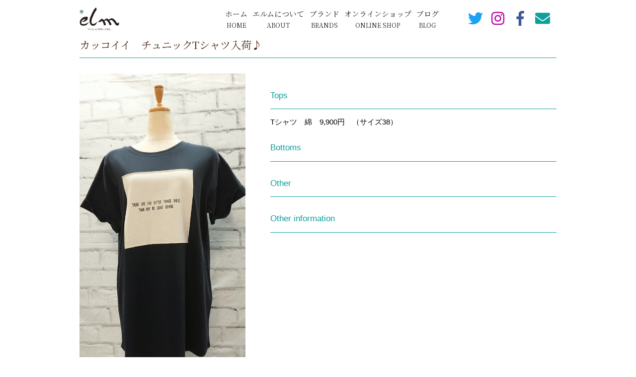

--- FILE ---
content_type: text/html; charset=UTF-8
request_url: https://elm-tsuruoka.com/archives/662
body_size: 68437
content:
<!DOCTYPE html>
<html xmlns="http://www.w3.org/1999/xhtml">
<head>
<meta http-equiv="Content-Type" content="text/html; charset=UTF-8" />
<meta charset="UTF-8">
<title>カッコイイ　チュニックTシャツ入荷♪ | エルム - 山形県鶴岡市でファッションを通してお客様の笑顔溢れる日常を応援しているお店</title>
<link rel='dns-prefetch' href='//s.w.org' />
<link rel="alternate" type="application/rss+xml" title="エルム &raquo; フィード" href="https://elm-tsuruoka.com/feed" />
<link rel="alternate" type="application/rss+xml" title="エルム &raquo; コメントフィード" href="https://elm-tsuruoka.com/comments/feed" />
<link rel="alternate" type="application/rss+xml" title="エルム &raquo; カッコイイ　チュニックTシャツ入荷♪ のコメントのフィード" href="https://elm-tsuruoka.com/archives/662/feed" />

<!-- SEO SIMPLE PACK 3.6.2 -->
<meta name="description" content="綿100%のチュニックTシャツ。ゆるっとしたビッグシルエットだけどオーバーサイズに見えないようにデザインされてます。裾丈はおしり周りをしっかりかばーしますので、長めの丈が好きな方にはとてもおススメです😊">
<link rel="canonical" href="https://elm-tsuruoka.com/archives/662">
<meta property="og:locale" content="ja_JP">
<meta property="og:type" content="article">
<meta property="og:image" content="https://elm-tsuruoka.com/wp-content/uploads/2020/05/DSC_0643.jpg">
<meta property="og:title" content="カッコイイ　チュニックTシャツ入荷♪ | エルム - 山形県鶴岡市でファッションを通してお客様の笑顔溢れる日常を応援しているお店">
<meta property="og:description" content="綿100%のチュニックTシャツ。ゆるっとしたビッグシルエットだけどオーバーサイズに見えないようにデザインされてます。裾丈はおしり周りをしっかりかばーしますので、長めの丈が好きな方にはとてもおススメです😊">
<meta property="og:url" content="https://elm-tsuruoka.com/archives/662">
<meta property="og:site_name" content="エルム">
<meta name="twitter:card" content="summary_large_image">
<!-- / SEO SIMPLE PACK -->

		<script type="text/javascript">
			window._wpemojiSettings = {"baseUrl":"https:\/\/s.w.org\/images\/core\/emoji\/12.0.0-1\/72x72\/","ext":".png","svgUrl":"https:\/\/s.w.org\/images\/core\/emoji\/12.0.0-1\/svg\/","svgExt":".svg","source":{"concatemoji":"https:\/\/elm-tsuruoka.com\/wp-includes\/js\/wp-emoji-release.min.js?ver=5.4.18"}};
			/*! This file is auto-generated */
			!function(e,a,t){var n,r,o,i=a.createElement("canvas"),p=i.getContext&&i.getContext("2d");function s(e,t){var a=String.fromCharCode;p.clearRect(0,0,i.width,i.height),p.fillText(a.apply(this,e),0,0);e=i.toDataURL();return p.clearRect(0,0,i.width,i.height),p.fillText(a.apply(this,t),0,0),e===i.toDataURL()}function c(e){var t=a.createElement("script");t.src=e,t.defer=t.type="text/javascript",a.getElementsByTagName("head")[0].appendChild(t)}for(o=Array("flag","emoji"),t.supports={everything:!0,everythingExceptFlag:!0},r=0;r<o.length;r++)t.supports[o[r]]=function(e){if(!p||!p.fillText)return!1;switch(p.textBaseline="top",p.font="600 32px Arial",e){case"flag":return s([127987,65039,8205,9895,65039],[127987,65039,8203,9895,65039])?!1:!s([55356,56826,55356,56819],[55356,56826,8203,55356,56819])&&!s([55356,57332,56128,56423,56128,56418,56128,56421,56128,56430,56128,56423,56128,56447],[55356,57332,8203,56128,56423,8203,56128,56418,8203,56128,56421,8203,56128,56430,8203,56128,56423,8203,56128,56447]);case"emoji":return!s([55357,56424,55356,57342,8205,55358,56605,8205,55357,56424,55356,57340],[55357,56424,55356,57342,8203,55358,56605,8203,55357,56424,55356,57340])}return!1}(o[r]),t.supports.everything=t.supports.everything&&t.supports[o[r]],"flag"!==o[r]&&(t.supports.everythingExceptFlag=t.supports.everythingExceptFlag&&t.supports[o[r]]);t.supports.everythingExceptFlag=t.supports.everythingExceptFlag&&!t.supports.flag,t.DOMReady=!1,t.readyCallback=function(){t.DOMReady=!0},t.supports.everything||(n=function(){t.readyCallback()},a.addEventListener?(a.addEventListener("DOMContentLoaded",n,!1),e.addEventListener("load",n,!1)):(e.attachEvent("onload",n),a.attachEvent("onreadystatechange",function(){"complete"===a.readyState&&t.readyCallback()})),(n=t.source||{}).concatemoji?c(n.concatemoji):n.wpemoji&&n.twemoji&&(c(n.twemoji),c(n.wpemoji)))}(window,document,window._wpemojiSettings);
		</script>
		<style type="text/css">
img.wp-smiley,
img.emoji {
	display: inline !important;
	border: none !important;
	box-shadow: none !important;
	height: 1em !important;
	width: 1em !important;
	margin: 0 .07em !important;
	vertical-align: -0.1em !important;
	background: none !important;
	padding: 0 !important;
}
</style>
	<link rel='stylesheet' id='sbi_styles-css'  href='https://elm-tsuruoka.com/wp-content/plugins/instagram-feed/css/sbi-styles.min.css?ver=6.1.5' type='text/css' media='all' />
<link rel='stylesheet' id='wp-block-library-css'  href='https://elm-tsuruoka.com/wp-includes/css/dist/block-library/style.min.css?ver=5.4.18' type='text/css' media='all' />
<link rel='stylesheet' id='wp-components-css'  href='https://elm-tsuruoka.com/wp-includes/css/dist/components/style.min.css?ver=5.4.18' type='text/css' media='all' />
<link rel='stylesheet' id='wp-editor-font-css'  href='https://fonts.googleapis.com/css?family=Noto+Serif+JP%3A400%2C700&#038;ver=5.4.18' type='text/css' media='all' />
<link rel='stylesheet' id='wp-block-editor-css'  href='https://elm-tsuruoka.com/wp-includes/css/dist/block-editor/style.min.css?ver=5.4.18' type='text/css' media='all' />
<link rel='stylesheet' id='wp-nux-css'  href='https://elm-tsuruoka.com/wp-includes/css/dist/nux/style.min.css?ver=5.4.18' type='text/css' media='all' />
<link rel='stylesheet' id='wp-editor-css'  href='https://elm-tsuruoka.com/wp-includes/css/dist/editor/style.min.css?ver=5.4.18' type='text/css' media='all' />
<link rel='stylesheet' id='demo_block-cgb-style-css-css'  href='https://elm-tsuruoka.com/wp-content/plugins/nigoro-blocks/dist/blocks.style.build.css' type='text/css' media='all' />
<link rel='stylesheet' id='contact-form-7-css'  href='https://elm-tsuruoka.com/wp-content/plugins/contact-form-7/includes/css/styles.css?ver=5.3.2' type='text/css' media='all' />
<link rel='stylesheet' id='ghostkit-css'  href='https://elm-tsuruoka.com/wp-content/plugins/ghostkit/gutenberg/style.min.css?ver=2.13.2' type='text/css' media='all' />
<link rel='stylesheet' id='parent-style-css'  href='https://elm-tsuruoka.com/wp-content/themes/256cms3/style.css?ver=5.4.18' type='text/css' media='all' />
<link rel='stylesheet' id='child-style-css'  href='https://elm-tsuruoka.com/wp-content/themes/256cms3_child/style.css?ver=5.4.18' type='text/css' media='all' />
<style id='ghostkit-typography-inline-css' type='text/css'>
 
</style>
<script type='text/javascript' src='https://elm-tsuruoka.com/wp-includes/js/jquery/jquery.js?ver=1.12.4-wp'></script>
<script type='text/javascript' src='https://elm-tsuruoka.com/wp-includes/js/jquery/jquery-migrate.min.js?ver=1.4.1'></script>
<link rel='https://api.w.org/' href='https://elm-tsuruoka.com/wp-json/' />
<link rel="EditURI" type="application/rsd+xml" title="RSD" href="https://elm-tsuruoka.com/xmlrpc.php?rsd" />
<link rel="wlwmanifest" type="application/wlwmanifest+xml" href="https://elm-tsuruoka.com/wp-includes/wlwmanifest.xml" /> 
<link rel='prev' title='仕事着にもおススメ😊フェミニンなカットソー×ボーダースカート' href='https://elm-tsuruoka.com/archives/660' />
<link rel='next' title='斜めストライプがオシャレ♪マリンなカットソー😊' href='https://elm-tsuruoka.com/archives/671' />
<link rel='shortlink' href='https://elm-tsuruoka.com/?p=662' />
<link rel="alternate" type="application/json+oembed" href="https://elm-tsuruoka.com/wp-json/oembed/1.0/embed?url=https%3A%2F%2Felm-tsuruoka.com%2Farchives%2F662" />
<link rel="alternate" type="text/xml+oembed" href="https://elm-tsuruoka.com/wp-json/oembed/1.0/embed?url=https%3A%2F%2Felm-tsuruoka.com%2Farchives%2F662&#038;format=xml" />
<link rel="stylesheet" href="https://use.fontawesome.com/releases/v5.8.1/css/all.css" crossorigin="anonymous">
<link href="https://fonts.googleapis.com/css?family=Noto+Serif+JP:400,700&display=swap&subset=japanese" rel="stylesheet">
<!-- Google Analytics (gtag.js) -->
<script async src="https://www.googletagmanager.com/gtag/js?id=G-853M32BSDG"></script>
<script>
	window.dataLayer = window.dataLayer || [];
	function gtag(){dataLayer.push(arguments);}
	gtag("js", new Date());
	gtag("config", "G-853M32BSDG");
</script>
<!-- / Google Analytics (gtag.js) -->
<script type="application/ld+json">{
		"@context" : "http://schema.org",
		"@type" : "Article",
		"mainEntityOfPage": {
		"@type": "WebPage",
		"@id": "https://elm-tsuruoka.com/archives/662"
		},
		"name" : "エルム",
		"headline" : "カッコイイ　チュニックTシャツ入荷♪",
		"author" : {
		"@type" : "Person",
		"name" : "elm"
		},
		"datePublished" : "2020-5-27",
		"dateModified" : "2020-5-27",
		"image" : "https://elm-tsuruoka.com/wp-content/uploads/2020/05/DSC_0643.jpg",
		"articleSection" : "BEATRICE",
		"url" : "https://elm-tsuruoka.com/archives/662",
		"publisher" : {
		"@type" : "Organization",

		"logo": {
		"@type": "ImageObject",
		"url": ""
		},
		"name" : "エルム"
		}
		}</script><link rel="icon" href="https://elm-tsuruoka.com/wp-content/uploads/2019/11/cropped-favicon_elm-logo_w512-32x32.png" sizes="32x32" />
<link rel="icon" href="https://elm-tsuruoka.com/wp-content/uploads/2019/11/cropped-favicon_elm-logo_w512-192x192.png" sizes="192x192" />
<link rel="apple-touch-icon" href="https://elm-tsuruoka.com/wp-content/uploads/2019/11/cropped-favicon_elm-logo_w512-180x180.png" />
<meta name="msapplication-TileImage" content="https://elm-tsuruoka.com/wp-content/uploads/2019/11/cropped-favicon_elm-logo_w512-270x270.png" />

<meta name="viewport" content="width=device-width, initial-scale=1, minimum-scale=1, maximum-scale=1, user-scalable=no">
<link rel="stylesheet" type="text/css" href="https://elm-tsuruoka.com/wp-content/uploads/root.css?1754556308" id="customCssLink-root" />
<link rel="stylesheet" type="text/css" href="https://elm-tsuruoka.com/wp-content/themes/256cms3_child/root.css?1581462069" />
<link rel="stylesheet" type="text/css" href="https://elm-tsuruoka.com/wp-content/uploads/sp.css?1595080864" media="only screen and (min-width: 0px) and (max-width: 767px)" id="customCssLink-sp" />
<link rel="stylesheet" type="text/css" href="https://elm-tsuruoka.com/wp-content/themes/256cms3_child/sp.css?1581461636" media="only screen and (min-width: 0px) and (max-width: 767px)" />
<link rel="stylesheet" type="text/css" href="https://elm-tsuruoka.com/wp-content/uploads/tab.css?1595080866" media="only screen and (min-width: 768px) and (max-width: 1024px)" id="customCssLink-tab" />
<link rel="stylesheet" type="text/css" href="https://elm-tsuruoka.com/wp-content/themes/256cms3_child/tab.css?1581461645" media="only screen and (min-width: 768px) and (max-width: 1024px)" />
<link rel="stylesheet" type="text/css" href="https://elm-tsuruoka.com/wp-content/uploads/pc.css?1595080869" media="only screen and (min-width: 1025px)" id="customCssLink-pc" />
<link rel="stylesheet" type="text/css" href="https://elm-tsuruoka.com/wp-content/themes/256cms3_child/pc.css?1581461650" media="only screen and (min-width: 1025px)" />

</head>

<body class="post-template-default single single-post postid-662 single-format-standard header-fixed single-category-beatrice">

	<div id="pageinserterwidget-2" class="widget block-content">
<div>
<div class="block-content cf"><style id="kt-blocks_598c3e-e4" type="text/css">@media (min-width: 767px) {#kt-layout-id_598c3e-e4 > .kt-row-column-wrap > .inner-column-1 {-webkit-flex: 0 1 30%;-ms-flex: 0 1 30%;flex: 0 1 30%;}#kt-layout-id_598c3e-e4 > .kt-row-column-wrap > .inner-column-2 {-webkit-flex: 0 1 50%;-ms-flex: 0 1 50%;flex: 0 1 50%;}#kt-layout-id_598c3e-e4 > .kt-row-column-wrap > .inner-column-3 {-webkit-flex: 0 1 20%;-ms-flex: 0 1 20%;flex: 0 1 20%;}}#kt-layout-id_598c3e-e4 {background-color:#FFFFFF;}#kt-layout-id_598c3e-e4 > .kt-row-column-wrap {padding-top:15px;padding-bottom:15px;padding-left:0px;padding-right:0px;max-width:960px;margin-left:auto;margin-right:auto;}@media (min-width: 768px) and (max-width: 1024px) {#kt-layout-id_598c3e-e4 > .kt-row-column-wrap {padding-right:35px;padding-left:35px;}}@media (max-width: 767px) {#kt-layout-id_598c3e-e4 > .kt-row-column-wrap {padding-left:25px;padding-right:25px;}}</style>
<header class="wp-block-kadence-rowlayout alignfull header_header-navi"><div id="kt-layout-id_598c3e-e4" class="kt-row-layout-inner kt-row-has-bg kt-layout-id_598c3e-e4"><div class="kt-row-column-wrap kt-has-3-columns kt-gutter-none kt-v-gutter-none kt-row-valign-middle kt-row-layout-equal kt-tab-layout-inherit kt-m-colapse-left-to-right kt-mobile-layout-row kt-custom-first-width-30 kt-custom-second-width-50 kt-custom-third-width-20">
<div class="wp-block-kadence-column inner-column-1 kadence-column_07356d-03"><div class="kt-inside-inner-col">
<div class="site-title-logo"><a href="https://elm-tsuruoka.com"><img src="https://elm-tsuruoka.com/wp-content/uploads/2019/10/elm-logo.png" alt="エルム" /></a></div>
</div></div>


<style id="kt-blocks_92612e-e9" type="text/css">.kt-row-layout-inner > .kt-row-column-wrap > .kadence-column_92612e-e9 > .kt-inside-inner-col {padding-right:40px;}</style>
<div class="wp-block-kadence-column inner-column-2 kadence-column_92612e-e9 pc-only"><div class="kt-inside-inner-col"><div class="ncb-nav-menu header-navi hn-style nav-menu-direction-row">
<style>
.hn-style .menu li a {
	color: #222222}
.hn-style .menu li a .sub-title {
	?
	color: #222222}
.hn-style .menu li a:hover {
	color: }
.hn-style .menu li a:hover .sub-title {
	?
	color: }
</style>

<div class="menu-mainmenu-container"><ul id="menu-mainmenu" class="menu"><li id="menu-item-5"><a href="https://elm-tsuruoka.com/">ホーム<span class="sub-title">HOME</span></a></li>
<li id="menu-item-199"><a href="https://elm-tsuruoka.com/about">エルムについて<span class="sub-title">ABOUT</span></a></li>
<li id="menu-item-200"><a href="https://elm-tsuruoka.com/brands">ブランド<span class="sub-title">BRANDS</span></a></li>
<li id="menu-item-5575"><a href="https://www.elmshop-tsuruoka.com/">オンラインショップ<span class="sub-title">ONLINE SHOP</span></a></li>
<li id="menu-item-201"><a href="https://elm-tsuruoka.com/archives/cat-blog/blog">ブログ<span class="sub-title">BLOG</span></a></li>
</ul></div></div></div></div>



<div class="wp-block-kadence-column inner-column-3 kadence-column_91f431-1d pc-only"><div class="kt-inside-inner-col"><style id="kt-blocks_763144-be" type="text/css">#kt-layout-id_763144-be > .kt-row-column-wrap {padding-top:0px;padding-bottom:0px;padding-left:0px;padding-right:0px;max-width:180px;margin-left:auto;margin-right:auto;}</style>
<div class="wp-block-kadence-rowlayout alignnone"><div id="kt-layout-id_763144-be" class="kt-row-layout-inner  kt-layout-id_763144-be"><div class="kt-row-column-wrap kt-has-4-columns kt-gutter-none kt-v-gutter-default kt-row-valign-top kt-row-layout-equal kt-tab-layout-inherit kt-m-colapse-left-to-right kt-mobile-layout-row">
<div class="wp-block-kadence-column inner-column-1 kadence-column_d51cdd-6c"><div class="kt-inside-inner-col">
<div class="wp-block-kadence-icon kt-svg-icons kt-svg-icons_c5ed57-5b aligncenter" style="text-align:center"><div class="kt-svg-style-default kt-svg-icon-wrap kt-svg-item-0"><a href="https://twitter.com/elm221027" class="kt-svg-icon-link"><div style="display:inline-flex;justify-content:center;align-items:center;color:#1da1f2" class="kt-svg-icon kt-svg-icon-fa_twitter"><svg style="display:inline-block;vertical-align:middle" viewbox="0 0 512 512" height="30" width="30" fill="currentColor" xmlns="http://www.w3.org/2000/svg"><path d="M459.37 151.716c.325 4.548.325 9.097.325 13.645 0 138.72-105.583 298.558-298.558 298.558-59.452 0-114.68-17.219-161.137-47.106 8.447.974 16.568 1.299 25.34 1.299 49.055 0 94.213-16.568 130.274-44.832-46.132-.975-84.792-31.188-98.112-72.772 6.498.974 12.995 1.624 19.818 1.624 9.421 0 18.843-1.3 27.614-3.573-48.081-9.747-84.143-51.98-84.143-102.985v-1.299c13.969 7.797 30.214 12.67 47.431 13.319-28.264-18.843-46.781-51.005-46.781-87.391 0-19.492 5.197-37.36 14.294-52.954 51.655 63.675 129.3 105.258 216.365 109.807-1.624-7.797-2.599-15.918-2.599-24.04 0-57.828 46.782-104.934 104.934-104.934 30.213 0 57.502 12.67 76.67 33.137 23.715-4.548 46.456-13.32 66.599-25.34-7.798 24.366-24.366 44.833-46.132 57.827 21.117-2.273 41.584-8.122 60.426-16.243-14.292 20.791-32.161 39.308-52.628 54.253z"></path></svg></div></a></div></div>
</div></div>



<div class="wp-block-kadence-column inner-column-2 kadence-column_ae2607-25"><div class="kt-inside-inner-col">
<div class="wp-block-kadence-icon kt-svg-icons kt-svg-icons_5441c5-b9 aligncenter" style="text-align:center"><div class="kt-svg-style-default kt-svg-icon-wrap kt-svg-item-0"><a href="https://www.instagram.com/elm_tsuruoka/" class="kt-svg-icon-link"><div style="display:inline-flex;justify-content:center;align-items:center;color:#bf00a0" class="kt-svg-icon kt-svg-icon-fa_instagram"><svg style="display:inline-block;vertical-align:middle" viewbox="0 0 448 512" height="30" width="30" fill="currentColor" xmlns="http://www.w3.org/2000/svg"><path d="M224.1 141c-63.6 0-114.9 51.3-114.9 114.9s51.3 114.9 114.9 114.9S339 319.5 339 255.9 287.7 141 224.1 141zm0 189.6c-41.1 0-74.7-33.5-74.7-74.7s33.5-74.7 74.7-74.7 74.7 33.5 74.7 74.7-33.6 74.7-74.7 74.7zm146.4-194.3c0 14.9-12 26.8-26.8 26.8-14.9 0-26.8-12-26.8-26.8s12-26.8 26.8-26.8 26.8 12 26.8 26.8zm76.1 27.2c-1.7-35.9-9.9-67.7-36.2-93.9-26.2-26.2-58-34.4-93.9-36.2-37-2.1-147.9-2.1-184.9 0-35.8 1.7-67.6 9.9-93.9 36.1s-34.4 58-36.2 93.9c-2.1 37-2.1 147.9 0 184.9 1.7 35.9 9.9 67.7 36.2 93.9s58 34.4 93.9 36.2c37 2.1 147.9 2.1 184.9 0 35.9-1.7 67.7-9.9 93.9-36.2 26.2-26.2 34.4-58 36.2-93.9 2.1-37 2.1-147.8 0-184.8zM398.8 388c-7.8 19.6-22.9 34.7-42.6 42.6-29.5 11.7-99.5 9-132.1 9s-102.7 2.6-132.1-9c-19.6-7.8-34.7-22.9-42.6-42.6-11.7-29.5-9-99.5-9-132.1s-2.6-102.7 9-132.1c7.8-19.6 22.9-34.7 42.6-42.6 29.5-11.7 99.5-9 132.1-9s102.7-2.6 132.1 9c19.6 7.8 34.7 22.9 42.6 42.6 11.7 29.5 9 99.5 9 132.1s2.7 102.7-9 132.1z"></path></svg></div></a></div></div>
</div></div>



<div class="wp-block-kadence-column inner-column-3 kadence-column_9a4e29-67"><div class="kt-inside-inner-col">
<div class="wp-block-kadence-icon kt-svg-icons kt-svg-icons_32184d-bd aligncenter" style="text-align:center"><div class="kt-svg-style-default kt-svg-icon-wrap kt-svg-item-0"><a href="https://www.facebook.com/fashionsalon.elm/" class="kt-svg-icon-link"><div style="display:inline-flex;justify-content:center;align-items:center;color:#3b5998" class="kt-svg-icon kt-svg-icon-fa_facebook-f"><svg style="display:inline-block;vertical-align:middle" viewbox="0 0 264 512" height="30" width="30" fill="currentColor" xmlns="http://www.w3.org/2000/svg"><path d="M76.7 512V283H0v-91h76.7v-71.7C76.7 42.4 124.3 0 193.8 0c33.3 0 61.9 2.5 70.2 3.6V85h-48.2c-37.8 0-45.1 18-45.1 44.3V192H256l-11.7 91h-73.6v229"></path></svg></div></a></div></div>
</div></div>



<div class="wp-block-kadence-column inner-column-4 kadence-column_08466b-bb"><div class="kt-inside-inner-col">
<div class="wp-block-kadence-icon kt-svg-icons kt-svg-icons_dd1ccd-5b aligncenter" style="text-align:center"><div class="kt-svg-style-default kt-svg-icon-wrap kt-svg-item-0"><a href="https://elm-tsuruoka.com/inquiry" class="kt-svg-icon-link"><div style="display:inline-flex;justify-content:center;align-items:center;color:#0DA09A" class="kt-svg-icon kt-svg-icon-fas_envelope"><svg style="display:inline-block;vertical-align:middle" viewbox="0 0 512 512" height="30" width="30" fill="currentColor" xmlns="http://www.w3.org/2000/svg"><path d="M502.3 190.8c3.9-3.1 9.7-.2 9.7 4.7V400c0 26.5-21.5 48-48 48H48c-26.5 0-48-21.5-48-48V195.6c0-5 5.7-7.8 9.7-4.7 22.4 17.4 52.1 39.5 154.1 113.6 21.1 15.4 56.7 47.8 92.2 47.6 35.7.3 72-32.8 92.3-47.6 102-74.1 131.6-96.3 154-113.7zM256 320c23.2.4 56.6-29.2 73.4-41.4 132.7-96.3 142.8-104.7 173.4-128.7 5.8-4.5 9.2-11.5 9.2-18.9v-19c0-26.5-21.5-48-48-48H48C21.5 64 0 85.5 0 112v19c0 7.4 3.4 14.3 9.2 18.9 30.6 23.9 40.7 32.4 173.4 128.7 16.8 12.2 50.2 41.8 73.4 41.4z"></path></svg></div></a></div></div>
</div></div>
</div></div></div>
</div></div>
</div></div></header>
</div>
</div>
</div>


<div id="main">
	<div class="container cf">
		<main role="main" id="content" class="entry">

			<!-- page content start -->

						<h1 class="post-entry-title"><span class="post-entry-title-text">カッコイイ　チュニックTシャツ入荷♪</span></h1>

			<!-- post meta start -->
			<!-- post meta end -->

			<!-- top social button start -->
			<!-- top social button link end -->

			<section class="block-content cf">
								<div class="style-content">
					<div class="style-content-photo-culumn">
						
<figure class="wp-block-image size-large"><img src="https://elm-tsuruoka.com/wp-content/uploads/2020/05/DSC_0643-576x1024.jpg" alt="" class="wp-image-663" srcset="https://elm-tsuruoka.com/wp-content/uploads/2020/05/DSC_0643-576x1024.jpg 576w, https://elm-tsuruoka.com/wp-content/uploads/2020/05/DSC_0643-360x640.jpg 360w, https://elm-tsuruoka.com/wp-content/uploads/2020/05/DSC_0643-768x1365.jpg 768w, https://elm-tsuruoka.com/wp-content/uploads/2020/05/DSC_0643-864x1536.jpg 864w, https://elm-tsuruoka.com/wp-content/uploads/2020/05/DSC_0643.jpg 980w" sizes="(max-width: 576px) 100vw, 576px" /></figure>



<p>綿100%のチュニックTシャツ。ゆるっとしたビッグシルエットだけどオーバーサイズに見えないようにデザインされてます。裾丈はおしり周りをしっかりかばーしますので、長めの丈が好きな方にはとてもおススメです😊</p>
					</div>
					<div class="style-content-data-culumn">
						<h2 class="post-tops-title">Tops</h2>
<div class="post-tops-data">
	<p>Tシャツ　綿　9,900円　（サイズ38）</p>
</div>
<h2 class="post-bottoms-title">Bottoms</h2>
<div class="post-bottoms-data">
</div>
<h2 class="post-accessories-title">Other</h2>
<div class="post-accessories-data">
</div>
<h2 class="post-information-title">Other information</h2>
<div class="post-information-data">
	<p></p>
</div>
					</div>
				</div>
			</section>

			<!-- bottom social button start -->
			<!-- bottom social button link end -->

			 <!-- ループ終了 -->

			<!-- page content end -->

			<!-- post link start -->

<div class="prev-next-link-area cf">
<div class="prev-link-area"><a class="prev-link-button prev-next-link-button" href="https://elm-tsuruoka.com/archives/660" rel="prev"><span class="prev-link-icon"></span>仕事着にもおススメ😊フェミニンなカットソー×ボーダースカート</a></div><div class="next-link-area"><a class="next-link-button prev-next-link-button" href="https://elm-tsuruoka.com/archives/671" rel="next">斜めストライプがオシャレ♪マリンなカットソー😊<span class="next-link-icon"></span></a></div></div>

			<!-- post link end -->

		</main><!-- #content -->

		
	</div><!-- .container -->
</div><!-- #main -->

	<div id="pageinserterwidget-4" class="widget block-content">
<div>
<div class="block-content cf"><style id="kt-blocks_062cce-b4" type="text/css">#kt-layout-id_062cce-b4 {background-image:url(https://elm-tsuruoka.com/wp-content/uploads/2019/07/top-decoration.png);background-size:auto;background-position:center top;background-attachment:scroll;background-repeat:no-repeat;}#kt-layout-id_062cce-b4 > .kt-row-column-wrap {padding-top:45px;padding-bottom:0px;}</style>
<div class="wp-block-kadence-rowlayout alignnone heading-h2_v-layout-bg-heading-area"><div id="kt-layout-id_062cce-b4" class="kt-row-layout-inner kt-row-has-bg kt-layout-id_062cce-b4"><div class="kt-row-column-wrap kt-has-1-columns kt-gutter-default kt-v-gutter-default kt-row-valign-top kt-row-layout-equal kt-tab-layout-inherit kt-m-colapse-left-to-right kt-mobile-layout-row">
<div class="wp-block-kadence-column inner-column-1 kadence-column_a9d9c9-75"><div class="kt-inside-inner-col">
<h2 class="has-text-align-center init heading-h2_v-layout-bg-heading-area_title">アクセス</h2>



<p class="has-text-align-center init heading-h2_v-layout-bg-heading-area_sub-title">  ACCESS  </p>
</div></div>
</div></div></div>


<style id="kt-blocks_f9b796-02" type="text/css">#kt-layout-id_f9b796-02 > .kt-row-column-wrap {padding-top:0px;padding-bottom:0px;padding-left:0px;padding-right:0px;}@media (min-width: 768px) and (max-width: 1024px) {#kt-layout-id_f9b796-02 > .kt-row-column-wrap {}}</style>
<div class="wp-block-kadence-rowlayout alignfull"><div id="kt-layout-id_f9b796-02" class="kt-row-layout-inner  kt-layout-id_f9b796-02"><div class="kt-row-column-wrap kt-has-1-columns kt-gutter-default kt-v-gutter-default kt-row-valign-top kt-row-layout-equal kt-tab-layout-inherit kt-m-colapse-left-to-right kt-mobile-layout-row">
<div class="wp-block-kadence-column inner-column-1 kadence-column_607520-33"><div class="kt-inside-inner-col">
<iframe src="https://www.google.com/maps/embed?pb=!1m18!1m12!1m3!1d3112.5070603646923!2d139.83013331591!3d38.72912497959693!2m3!1f0!2f0!3f0!3m2!1i1024!2i768!4f13.1!3m3!1m2!1s0x5f8c1a979a38db23%3A0x5eb625e0c86c4677!2z44Ko44Or44Og!5e0!3m2!1sja!2sjp!4v1572230511698!5m2!1sja!2sjp" style="border:0;" allowfullscreen="" width="100%" height="450" frameborder="0"></iframe>
</div></div>
</div></div></div>


<style id="kt-blocks_36ab70-17" type="text/css">@media (min-width: 767px) {#kt-layout-id_36ab70-17 > .kt-row-column-wrap > .inner-column-1 {-webkit-flex: 0 1 60%;-ms-flex: 0 1 60%;flex: 0 1 60%;}#kt-layout-id_36ab70-17 > .kt-row-column-wrap > .inner-column-2 {-webkit-flex: 0 1 40%;-ms-flex: 0 1 40%;flex: 0 1 40%;}}#kt-layout-id_36ab70-17 {background-image:url(https://elm-tsuruoka.com/wp-content/uploads/2019/10/cta_bg.jpg);background-size:auto;background-position:center top;background-attachment:scroll;background-repeat:no-repeat;}#kt-layout-id_36ab70-17 > .kt-row-column-wrap {padding-top:55px;padding-bottom:55px;max-width:960px;margin-left:auto;margin-right:auto;}@media (min-width: 768px) and (max-width: 1024px) {#kt-layout-id_36ab70-17 > .kt-row-column-wrap {}}@media (max-width: 767px) {#kt-layout-id_36ab70-17 > .kt-row-column-wrap {padding-bottom:28px;}#kt-layout-id_36ab70-17 {background-color:#E7F8F8;}}</style>
<div class="wp-block-kadence-rowlayout alignfull cta_bg-content-1-column"><div id="kt-layout-id_36ab70-17" class="kt-row-layout-inner kt-row-has-bg kt-layout-id_36ab70-17"><div class="kt-row-column-wrap kt-has-2-columns kt-gutter-default kt-v-gutter-default kt-row-valign-top kt-row-layout-left-golden kt-tab-layout-inherit kt-m-colapse-right-to-left kt-mobile-layout-row kt-custom-first-width-60 kt-custom-second-width-40">
<div class="wp-block-kadence-column inner-column-1 kadence-column_654ec2-63"><div class="kt-inside-inner-col">
<h3 class="init cta-heading">”着が弾めば　気が弾む”<br>自信を持って人に会える…笑顔が増える</h3>



<div class="wp-block-kadence-spacer aligncenter kt-block-spacer-_67b0fb-38"><div class="kt-block-spacer kt-block-spacer-halign-center" style="height:12px"><hr class="kt-divider" style="border-top-color:rgba(221, 221, 221, 0.70);border-top-width:2px;width:100%;border-top-style:solid"/></div></div>


<style id="kt-blocks_4bad41-46" type="text/css">#kt-layout-id_4bad41-46 > .kt-row-column-wrap {padding-top:0px;padding-bottom:0px;padding-left:0px;padding-right:0px;}</style>
<div class="wp-block-kadence-rowlayout alignnone cta-desc"><div id="kt-layout-id_4bad41-46" class="kt-row-layout-inner  kt-layout-id_4bad41-46"><div class="kt-row-column-wrap kt-has-1-columns kt-gutter-default kt-v-gutter-default kt-row-valign-top kt-row-layout-equal kt-tab-layout-inherit kt-m-colapse-left-to-right kt-mobile-layout-row">
<div class="wp-block-kadence-column inner-column-1 kadence-column_7539fe-d9"><div class="kt-inside-inner-col">
<p>気軽にファッションを相談できるエルムにぜひ遊びに来てください。</p>



<p>〒997-0034 山形県鶴岡市本町一丁目 2 &#8211; 8</p>



<p>営業時間 10:00 ～ 18:30 / 定休日 第1、2、3、水曜日</p>
</div></div>
</div></div></div>


<style id="kt-blocks_459188-d2" type="text/css">@media (min-width: 767px) {#kt-layout-id_459188-d2 > .kt-row-column-wrap > .inner-column-1 {-webkit-flex: 0 1 50%;-ms-flex: 0 1 50%;flex: 0 1 50%;}#kt-layout-id_459188-d2 > .kt-row-column-wrap > .inner-column-2 {-webkit-flex: 0 1 50%;-ms-flex: 0 1 50%;flex: 0 1 50%;}}#kt-layout-id_459188-d2 {margin-top:2rem;}#kt-layout-id_459188-d2 > .kt-row-column-wrap {padding-top:0px;padding-bottom:0px;padding-left:0px;padding-right:0px;}</style>
<div class="wp-block-kadence-rowlayout alignnone"><div id="kt-layout-id_459188-d2" class="kt-row-layout-inner  kt-layout-id_459188-d2"><div class="kt-row-column-wrap kt-has-2-columns kt-gutter-none kt-v-gutter-default kt-row-valign-top kt-row-layout-equal kt-tab-layout-inherit kt-m-colapse-left-to-right kt-mobile-layout-row kt-custom-first-width-50 kt-custom-second-width-50"><style id="kt-blocks_fb8058-f0" type="text/css">.kt-row-layout-inner > .kt-row-column-wrap > .kadence-column_fb8058-f0 > .kt-inside-inner-col {padding-top:0px;padding-bottom:0px;padding-left:0px;padding-right:0px;margin-top:0px;margin-right:0px;}</style>
<div class="wp-block-kadence-column inner-column-1 kadence-column_fb8058-f0 footer-cta-tel-area"><div class="kt-inside-inner-col">
<p class="has-text-align-left has-large-font-size footer-cta-tel init">0235-22-1027</p>
</div></div>



<div class="wp-block-kadence-column inner-column-2 kadence-column_5fc6f4-e1"><div class="kt-inside-inner-col"><style id="kt-blocks_1b91ed-00" type="text/css">.kt-btns_1b91ed-00 .kt-btn-wrap-0 {margin-right:5px;}.kt-btns_1b91ed-00 .kt-btn-wrap-0 .kt-button {color:#FFFFFF;background:rgba(13, 160, 154, 1);border-color:rgba(13, 160, 154, 1);}.kt-btns_1b91ed-00 .kt-btn-wrap-0 .kt-button:hover, .kt-btns_1b91ed-00 .kt-btn-wrap-0 .kt-button:focus {color:#0DA09A;border-color:rgba(13, 160, 154, 1);}.kt-btns_1b91ed-00 .kt-btn-wrap-0 .kt-button::before {display:none;}.kt-btns_1b91ed-00 .kt-btn-wrap-0 .kt-button:hover, .kt-btns_1b91ed-00 .kt-btn-wrap-0 .kt-button:focus {background:rgba(231, 248, 248, 1);}</style>
<div class="wp-block-kadence-advancedbtn kt-btn-align-center kt-btn-tablet-align-inherit kt-btn-mobile-align-inherit kt-btns-wrap kt-btns_1b91ed-00 standard-btn"><div class="kt-btn-wrap kt-btn-wrap-0"><a class="kt-button button kt-btn-0-action kt-btn-size-standard kt-btn-style-basic kt-btn-svg-show-always kt-btn-has-text-true kt-btn-has-svg-true cta-btn" href="https://elm-tsuruoka.com/inquiry" style="border-width:1px"><div style="display:inline-flex;justify-content:center;align-items:center" class="kt-btn-svg-icon kt-btn-svg-icon-fas_envelope kt-btn-side-left"><svg style="display:inline-block;vertical-align:middle" viewbox="0 0 512 512" height="14" width="14" fill="currentColor" xmlns="http://www.w3.org/2000/svg"><path d="M502.3 190.8c3.9-3.1 9.7-.2 9.7 4.7V400c0 26.5-21.5 48-48 48H48c-26.5 0-48-21.5-48-48V195.6c0-5 5.7-7.8 9.7-4.7 22.4 17.4 52.1 39.5 154.1 113.6 21.1 15.4 56.7 47.8 92.2 47.6 35.7.3 72-32.8 92.3-47.6 102-74.1 131.6-96.3 154-113.7zM256 320c23.2.4 56.6-29.2 73.4-41.4 132.7-96.3 142.8-104.7 173.4-128.7 5.8-4.5 9.2-11.5 9.2-18.9v-19c0-26.5-21.5-48-48-48H48C21.5 64 0 85.5 0 112v19c0 7.4 3.4 14.3 9.2 18.9 30.6 23.9 40.7 32.4 173.4 128.7 16.8 12.2 50.2 41.8 73.4 41.4z"></path></svg></div><span class="kt-btn-inner-text">お問い合わせはこちら</span></a></div></div>
</div></div>
</div></div></div>
</div></div>


<style id="kt-blocks_45e0c0-d2" type="text/css">.kt-row-layout-inner > .kt-row-column-wrap > .kadence-column_45e0c0-d2 > .kt-inside-inner-col {padding-bottom:25px;}</style>
<div class="wp-block-kadence-column inner-column-2 kadence-column_45e0c0-d2"><div class="kt-inside-inner-col">
<div class="wp-block-image"><figure class="aligncenter is-resized"><img src="https://elm-tsuruoka.com/wp-content/uploads/2019/08/img_cta.jpg" alt="" class="wp-image-215" width="305" height="282" srcset="https://elm-tsuruoka.com/wp-content/uploads/2019/08/img_cta.jpg 610w, https://elm-tsuruoka.com/wp-content/uploads/2019/08/img_cta-300x277.jpg 300w" sizes="(max-width: 305px) 100vw, 305px" /></figure></div>
</div></div>
</div></div></div>


<style id="kt-blocks_70b6b6-b1" type="text/css">@media (min-width: 767px) {#kt-layout-id_70b6b6-b1 > .kt-row-column-wrap > .inner-column-1 {-webkit-flex: 0 1 25%;-ms-flex: 0 1 25%;flex: 0 1 25%;}#kt-layout-id_70b6b6-b1 > .kt-row-column-wrap > .inner-column-2 {-webkit-flex: 0 1 45%;-ms-flex: 0 1 45%;flex: 0 1 45%;}#kt-layout-id_70b6b6-b1 > .kt-row-column-wrap > .inner-column-3 {-webkit-flex: 0 1 30%;-ms-flex: 0 1 30%;flex: 0 1 30%;}}#kt-layout-id_70b6b6-b1 {margin-top:0px;margin-bottom:0px;background-color:#0DA09A;}.kt-layout-id_70b6b6-b1, .kt-layout-id_70b6b6-b1 h1, .kt-layout-id_70b6b6-b1 h2, .kt-layout-id_70b6b6-b1 h3, .kt-layout-id_70b6b6-b1 h4, .kt-layout-id_70b6b6-b1 h5, .kt-layout-id_70b6b6-b1 h6 {color:#FFFFFF;}#kt-layout-id_70b6b6-b1 > .kt-row-column-wrap {padding-top:30px;padding-bottom:0px;padding-left:0px;padding-right:0px;max-width:960px;margin-left:auto;margin-right:auto;}@media (min-width: 768px) and (max-width: 1024px) {#kt-layout-id_70b6b6-b1 > .kt-row-column-wrap {padding-right:35px;padding-left:35px;}}@media (max-width: 767px) {#kt-layout-id_70b6b6-b1 > .kt-row-column-wrap {padding-left:25px;padding-right:25px;}}</style>
<header class="wp-block-kadence-rowlayout alignfull site-footer footer_logo-navi-social-dark"><div id="kt-layout-id_70b6b6-b1" class="kt-row-layout-inner kt-row-has-bg kt-layout-id_70b6b6-b1"><div class="kt-row-column-wrap kt-has-3-columns kt-gutter-none kt-v-gutter-default kt-row-valign-middle kt-row-layout-equal kt-tab-layout-inherit kt-m-colapse-left-to-right kt-mobile-layout-row kt-custom-first-width-25 kt-custom-second-width-45 kt-custom-third-width-30">
<div class="wp-block-kadence-column inner-column-1 kadence-column_c42346-88"><div class="kt-inside-inner-col">
<figure class="wp-block-image"><a href="https://elm-tsuruoka.com/"><img src="https://elm-tsuruoka.com/wp-content/uploads/2019/10/footer-logo.png" alt="" class="wp-image-203"/></a></figure>
</div></div>


<style id="kt-blocks_d33d89-69" type="text/css">@media (max-width: 767px) {.kt-row-layout-inner > .kt-row-column-wrap > .kadence-column_d33d89-69 > .kt-inside-inner-col {padding-left:45px;padding-right:45px;}}</style>
<div class="wp-block-kadence-column inner-column-2 kadence-column_d33d89-69"><div class="kt-inside-inner-col"><div class="ncb-nav-menu init footer-navi navi20191028 nav-menu-direction-row">
<style>
.navi20191028 .menu li a {
	color: #fdfdfd}
.navi20191028 .menu li a .sub-title {
	display: none;?
	color: }
.navi20191028 .menu li a:hover {
	color: }
.navi20191028 .menu li a:hover .sub-title {
	display: none;?
	color: }
</style>

<div class="menu-mainmenu-container"><ul id="menu-mainmenu-1" class="menu"><li><a href="https://elm-tsuruoka.com/">ホーム<span class="sub-title">HOME</span></a></li>
<li><a href="https://elm-tsuruoka.com/about">エルムについて<span class="sub-title">ABOUT</span></a></li>
<li><a href="https://elm-tsuruoka.com/brands">ブランド<span class="sub-title">BRANDS</span></a></li>
<li><a href="https://www.elmshop-tsuruoka.com/">オンラインショップ<span class="sub-title">ONLINE SHOP</span></a></li>
<li><a href="https://elm-tsuruoka.com/archives/cat-blog/blog">ブログ<span class="sub-title">BLOG</span></a></li>
</ul></div></div></div></div>



<div class="wp-block-kadence-column inner-column-3 kadence-column_38d27e-78"><div class="kt-inside-inner-col"><style id="kt-blocks_308a33-d0" type="text/css">#kt-layout-id_308a33-d0 > .kt-row-column-wrap {padding-top:0px;padding-bottom:0px;padding-left:0px;padding-right:0px;max-width:200px;margin-left:auto;margin-right:auto;}</style>
<div class="wp-block-kadence-rowlayout alignnone"><div id="kt-layout-id_308a33-d0" class="kt-row-layout-inner  kt-layout-id_308a33-d0"><div class="kt-row-column-wrap kt-has-4-columns kt-gutter-none kt-v-gutter-none kt-row-valign-top kt-row-layout-equal kt-tab-layout-inherit kt-m-colapse-left-to-right kt-mobile-layout-equal">
<div class="wp-block-kadence-column inner-column-1 kadence-column_c4a18f-2f"><div class="kt-inside-inner-col">
<div class="wp-block-kadence-icon kt-svg-icons kt-svg-icons_c2d544-29 aligncenter" style="text-align:center"><div class="kt-svg-style-default kt-svg-icon-wrap kt-svg-item-0"><a href="https://twitter.com/elm221027" class="kt-svg-icon-link" target="_blank" rel="noopener noreferrer"><div style="display:inline-flex;justify-content:center;align-items:center;color:#FFFFFF" class="kt-svg-icon kt-svg-icon-fa_twitter"><svg style="display:inline-block;vertical-align:middle" viewbox="0 0 512 512" height="32" width="32" fill="currentColor" xmlns="http://www.w3.org/2000/svg"><path d="M459.37 151.716c.325 4.548.325 9.097.325 13.645 0 138.72-105.583 298.558-298.558 298.558-59.452 0-114.68-17.219-161.137-47.106 8.447.974 16.568 1.299 25.34 1.299 49.055 0 94.213-16.568 130.274-44.832-46.132-.975-84.792-31.188-98.112-72.772 6.498.974 12.995 1.624 19.818 1.624 9.421 0 18.843-1.3 27.614-3.573-48.081-9.747-84.143-51.98-84.143-102.985v-1.299c13.969 7.797 30.214 12.67 47.431 13.319-28.264-18.843-46.781-51.005-46.781-87.391 0-19.492 5.197-37.36 14.294-52.954 51.655 63.675 129.3 105.258 216.365 109.807-1.624-7.797-2.599-15.918-2.599-24.04 0-57.828 46.782-104.934 104.934-104.934 30.213 0 57.502 12.67 76.67 33.137 23.715-4.548 46.456-13.32 66.599-25.34-7.798 24.366-24.366 44.833-46.132 57.827 21.117-2.273 41.584-8.122 60.426-16.243-14.292 20.791-32.161 39.308-52.628 54.253z"></path></svg></div></a></div></div>
</div></div>



<div class="wp-block-kadence-column inner-column-2 kadence-column_b30ebf-ec"><div class="kt-inside-inner-col">
<div class="wp-block-kadence-icon kt-svg-icons kt-svg-icons_44e70f-db aligncenter" style="text-align:center"><div class="kt-svg-style-default kt-svg-icon-wrap kt-svg-item-0"><a href="https://www.instagram.com/elm_tsuruoka/" class="kt-svg-icon-link" target="_blank" rel="noopener noreferrer"><div style="display:inline-flex;justify-content:center;align-items:center;color:#FFFFFF" class="kt-svg-icon kt-svg-icon-fa_instagram"><svg style="display:inline-block;vertical-align:middle" viewbox="0 0 448 512" height="32" width="32" fill="currentColor" xmlns="http://www.w3.org/2000/svg" preserveaspectratio="xMinYMin meet"><path d="M224.1 141c-63.6 0-114.9 51.3-114.9 114.9s51.3 114.9 114.9 114.9S339 319.5 339 255.9 287.7 141 224.1 141zm0 189.6c-41.1 0-74.7-33.5-74.7-74.7s33.5-74.7 74.7-74.7 74.7 33.5 74.7 74.7-33.6 74.7-74.7 74.7zm146.4-194.3c0 14.9-12 26.8-26.8 26.8-14.9 0-26.8-12-26.8-26.8s12-26.8 26.8-26.8 26.8 12 26.8 26.8zm76.1 27.2c-1.7-35.9-9.9-67.7-36.2-93.9-26.2-26.2-58-34.4-93.9-36.2-37-2.1-147.9-2.1-184.9 0-35.8 1.7-67.6 9.9-93.9 36.1s-34.4 58-36.2 93.9c-2.1 37-2.1 147.9 0 184.9 1.7 35.9 9.9 67.7 36.2 93.9s58 34.4 93.9 36.2c37 2.1 147.9 2.1 184.9 0 35.9-1.7 67.7-9.9 93.9-36.2 26.2-26.2 34.4-58 36.2-93.9 2.1-37 2.1-147.8 0-184.8zM398.8 388c-7.8 19.6-22.9 34.7-42.6 42.6-29.5 11.7-99.5 9-132.1 9s-102.7 2.6-132.1-9c-19.6-7.8-34.7-22.9-42.6-42.6-11.7-29.5-9-99.5-9-132.1s-2.6-102.7 9-132.1c7.8-19.6 22.9-34.7 42.6-42.6 29.5-11.7 99.5-9 132.1-9s102.7-2.6 132.1 9c19.6 7.8 34.7 22.9 42.6 42.6 11.7 29.5 9 99.5 9 132.1s2.7 102.7-9 132.1z"></path></svg></div></a></div></div>
</div></div>



<div class="wp-block-kadence-column inner-column-3 kadence-column_957839-b7"><div class="kt-inside-inner-col">
<div class="wp-block-kadence-icon kt-svg-icons kt-svg-icons_e9432a-62 aligncenter" style="text-align:center"><div class="kt-svg-style-default kt-svg-icon-wrap kt-svg-item-0"><a href="https://www.facebook.com/fashionsalon.elm/" class="kt-svg-icon-link" target="_blank" rel="noopener noreferrer"><div style="display:inline-flex;justify-content:center;align-items:center;color:#FFFFFF" class="kt-svg-icon kt-svg-icon-fa_facebook"><svg style="display:inline-block;vertical-align:middle" viewbox="0 0 448 512" height="32" width="32" fill="currentColor" xmlns="http://www.w3.org/2000/svg" preserveaspectratio="xMinYMin meet"><path d="M448 56.7v398.5c0 13.7-11.1 24.7-24.7 24.7H309.1V306.5h58.2l8.7-67.6h-67v-43.2c0-19.6 5.4-32.9 33.5-32.9h35.8v-60.5c-6.2-.8-27.4-2.7-52.2-2.7-51.6 0-87 31.5-87 89.4v49.9h-58.4v67.6h58.4V480H24.7C11.1 480 0 468.9 0 455.3V56.7C0 43.1 11.1 32 24.7 32h398.5c13.7 0 24.8 11.1 24.8 24.7z"></path></svg></div></a></div></div>
</div></div>



<div class="wp-block-kadence-column inner-column-4 kadence-column_3b5235-9e"><div class="kt-inside-inner-col">
<div class="wp-block-kadence-icon kt-svg-icons kt-svg-icons_500a28-f0 aligncenter" style="text-align:center"><div class="kt-svg-style-default kt-svg-icon-wrap kt-svg-item-0"><a href="https://elm-tsuruoka.com/inquiry" class="kt-svg-icon-link"><div style="display:inline-flex;justify-content:center;align-items:center;color:#FFFFFF" class="kt-svg-icon kt-svg-icon-fas_envelope"><svg style="display:inline-block;vertical-align:middle" viewbox="0 0 512 512" height="32" width="32" fill="currentColor" xmlns="http://www.w3.org/2000/svg"><path d="M502.3 190.8c3.9-3.1 9.7-.2 9.7 4.7V400c0 26.5-21.5 48-48 48H48c-26.5 0-48-21.5-48-48V195.6c0-5 5.7-7.8 9.7-4.7 22.4 17.4 52.1 39.5 154.1 113.6 21.1 15.4 56.7 47.8 92.2 47.6 35.7.3 72-32.8 92.3-47.6 102-74.1 131.6-96.3 154-113.7zM256 320c23.2.4 56.6-29.2 73.4-41.4 132.7-96.3 142.8-104.7 173.4-128.7 5.8-4.5 9.2-11.5 9.2-18.9v-19c0-26.5-21.5-48-48-48H48C21.5 64 0 85.5 0 112v19c0 7.4 3.4 14.3 9.2 18.9 30.6 23.9 40.7 32.4 173.4 128.7 16.8 12.2 50.2 41.8 73.4 41.4z"></path></svg></div></a></div></div>
</div></div>
</div></div></div>
</div></div>
</div></div></header>


<style id="kt-blocks_ea02ce-5d" type="text/css">#kt-layout-id_ea02ce-5d {background-color:#0DA09A;}.kt-layout-id_ea02ce-5d, .kt-layout-id_ea02ce-5d h1, .kt-layout-id_ea02ce-5d h2, .kt-layout-id_ea02ce-5d h3, .kt-layout-id_ea02ce-5d h4, .kt-layout-id_ea02ce-5d h5, .kt-layout-id_ea02ce-5d h6 {color:#FFFFFF;}#kt-layout-id_ea02ce-5d > .kt-row-column-wrap {padding-top:10px;padding-bottom:30px;}@media (min-width: 768px) and (max-width: 1024px) {#kt-layout-id_ea02ce-5d > .kt-row-column-wrap {}}@media (max-width: 767px) {#kt-layout-id_ea02ce-5d > .kt-row-column-wrap {padding-top:30px;}}</style>
<div class="wp-block-kadence-rowlayout alignfull footer-copyright-area"><div id="kt-layout-id_ea02ce-5d" class="kt-row-layout-inner kt-row-has-bg kt-layout-id_ea02ce-5d"><div class="kt-row-column-wrap kt-has-1-columns kt-gutter-default kt-v-gutter-default kt-row-valign-top kt-row-layout-equal kt-tab-layout-inherit kt-m-colapse-left-to-right kt-mobile-layout-row">
<div class="wp-block-kadence-column inner-column-1 kadence-column_ad30ec-b8"><div class="kt-inside-inner-col">
<p class="has-text-align-center init footer-copyright-text">Copyright (C) 2026 エルム All Rights Reserved.</p>
</div></div>
</div></div></div>
</div>
</div>
</div>

	<button id="drawer-button" class="drawer-button">
		<div class="drawer-button-icon">
			<span></span>
			<span></span>
			<span></span>
		</div>
		<div class="drawer-button-text">
			<span></span>
		</div>
	</button>
	<div class="drawer-area-back-cover"></div>
	<div class="drawer-area">
		<div id="pageinserterwidget-5" class="widget block-content">
<div>
<div class="block-content cf"><style id="kt-blocks_32bb87-cc" type="text/css">#kt-layout-id_32bb87-cc {background-color:#0DA09A;}#kt-layout-id_32bb87-cc > .kt-row-column-wrap {padding-top:65px;padding-left:0px;padding-right:0px;min-height:100vh;}</style>
<div class="wp-block-kadence-rowlayout alignnone"><div id="kt-layout-id_32bb87-cc" class="kt-row-layout-inner kt-row-has-bg kt-layout-id_32bb87-cc"><div class="kt-row-column-wrap kt-has-1-columns kt-gutter-default kt-v-gutter-default kt-row-valign-top kt-row-layout-equal kt-tab-layout-inherit kt-m-colapse-left-to-right kt-mobile-layout-row kt-inner-column-height-full">
<div class="wp-block-kadence-column inner-column-1 kadence-column_34a460-7b"><div class="kt-inside-inner-col"><div class="ncb-nav-menu drawer-navi dropmenu nav-menu-direction-column">
<style>
.dropmenu .menu li a {
	color: #FFFFFF}
.dropmenu .menu li a .sub-title {
	display: none;?
	color: #FFFFFF}
.dropmenu .menu li a:hover {
	color: }
.dropmenu .menu li a:hover .sub-title {
	display: none;?
	color: }
</style>

<div class="menu-mainmenu-container"><ul id="menu-mainmenu-2" class="menu"><li><a href="https://elm-tsuruoka.com/">ホーム<span class="sub-title">HOME</span></a></li>
<li><a href="https://elm-tsuruoka.com/about">エルムについて<span class="sub-title">ABOUT</span></a></li>
<li><a href="https://elm-tsuruoka.com/brands">ブランド<span class="sub-title">BRANDS</span></a></li>
<li><a href="https://www.elmshop-tsuruoka.com/">オンラインショップ<span class="sub-title">ONLINE SHOP</span></a></li>
<li><a href="https://elm-tsuruoka.com/archives/cat-blog/blog">ブログ<span class="sub-title">BLOG</span></a></li>
</ul></div></div>

<style id="kt-blocks_87726d-62" type="text/css">#kt-layout-id_87726d-62 > .kt-row-column-wrap {padding-top:30px;padding-left:0px;padding-right:0px;max-width:220px;margin-left:auto;margin-right:auto;}</style>
<div class="wp-block-kadence-rowlayout alignnone footer_logo-navi-social-dark_icon-area"><div id="kt-layout-id_87726d-62" class="kt-row-layout-inner  kt-layout-id_87726d-62"><div class="kt-row-column-wrap kt-has-4-columns kt-gutter-none kt-v-gutter-none kt-row-valign-top kt-row-layout-equal kt-tab-layout-inherit kt-m-colapse-left-to-right kt-mobile-layout-equal">
<div class="wp-block-kadence-column inner-column-1 kadence-column_510f96-06"><div class="kt-inside-inner-col">
<div class="wp-block-kadence-icon kt-svg-icons kt-svg-icons_8c2cc7-f5 aligncenter footer_logo-navi-social-dark_icon" style="text-align:center"><div class="kt-svg-style-default kt-svg-icon-wrap kt-svg-item-0"><a href="https://twitter.com/elm221027" class="kt-svg-icon-link"><div style="display:inline-flex;justify-content:center;align-items:center;color:#0DA09A" class="kt-svg-icon kt-svg-icon-fa_twitter"><svg style="display:inline-block;vertical-align:middle" viewbox="0 0 512 512" height="22" width="22" fill="currentColor" xmlns="http://www.w3.org/2000/svg"><path d="M459.37 151.716c.325 4.548.325 9.097.325 13.645 0 138.72-105.583 298.558-298.558 298.558-59.452 0-114.68-17.219-161.137-47.106 8.447.974 16.568 1.299 25.34 1.299 49.055 0 94.213-16.568 130.274-44.832-46.132-.975-84.792-31.188-98.112-72.772 6.498.974 12.995 1.624 19.818 1.624 9.421 0 18.843-1.3 27.614-3.573-48.081-9.747-84.143-51.98-84.143-102.985v-1.299c13.969 7.797 30.214 12.67 47.431 13.319-28.264-18.843-46.781-51.005-46.781-87.391 0-19.492 5.197-37.36 14.294-52.954 51.655 63.675 129.3 105.258 216.365 109.807-1.624-7.797-2.599-15.918-2.599-24.04 0-57.828 46.782-104.934 104.934-104.934 30.213 0 57.502 12.67 76.67 33.137 23.715-4.548 46.456-13.32 66.599-25.34-7.798 24.366-24.366 44.833-46.132 57.827 21.117-2.273 41.584-8.122 60.426-16.243-14.292 20.791-32.161 39.308-52.628 54.253z"></path></svg></div></a></div></div>
</div></div>



<div class="wp-block-kadence-column inner-column-2 kadence-column_f4f42f-2e"><div class="kt-inside-inner-col">
<div class="wp-block-kadence-icon kt-svg-icons kt-svg-icons_0db894-28 aligncenter footer_logo-navi-social-dark_icon" style="text-align:center"><div class="kt-svg-style-default kt-svg-icon-wrap kt-svg-item-0"><a href="https://www.instagram.com/elm_tsuruoka/" class="kt-svg-icon-link"><div style="display:inline-flex;justify-content:center;align-items:center;color:#0DA09A" class="kt-svg-icon kt-svg-icon-fa_instagram"><svg style="display:inline-block;vertical-align:middle" viewbox="0 0 448 512" height="22" width="22" fill="currentColor" xmlns="http://www.w3.org/2000/svg"><path d="M224.1 141c-63.6 0-114.9 51.3-114.9 114.9s51.3 114.9 114.9 114.9S339 319.5 339 255.9 287.7 141 224.1 141zm0 189.6c-41.1 0-74.7-33.5-74.7-74.7s33.5-74.7 74.7-74.7 74.7 33.5 74.7 74.7-33.6 74.7-74.7 74.7zm146.4-194.3c0 14.9-12 26.8-26.8 26.8-14.9 0-26.8-12-26.8-26.8s12-26.8 26.8-26.8 26.8 12 26.8 26.8zm76.1 27.2c-1.7-35.9-9.9-67.7-36.2-93.9-26.2-26.2-58-34.4-93.9-36.2-37-2.1-147.9-2.1-184.9 0-35.8 1.7-67.6 9.9-93.9 36.1s-34.4 58-36.2 93.9c-2.1 37-2.1 147.9 0 184.9 1.7 35.9 9.9 67.7 36.2 93.9s58 34.4 93.9 36.2c37 2.1 147.9 2.1 184.9 0 35.9-1.7 67.7-9.9 93.9-36.2 26.2-26.2 34.4-58 36.2-93.9 2.1-37 2.1-147.8 0-184.8zM398.8 388c-7.8 19.6-22.9 34.7-42.6 42.6-29.5 11.7-99.5 9-132.1 9s-102.7 2.6-132.1-9c-19.6-7.8-34.7-22.9-42.6-42.6-11.7-29.5-9-99.5-9-132.1s-2.6-102.7 9-132.1c7.8-19.6 22.9-34.7 42.6-42.6 29.5-11.7 99.5-9 132.1-9s102.7-2.6 132.1 9c19.6 7.8 34.7 22.9 42.6 42.6 11.7 29.5 9 99.5 9 132.1s2.7 102.7-9 132.1z"></path></svg></div></a></div></div>
</div></div>



<div class="wp-block-kadence-column inner-column-3 kadence-column_3920c9-3b"><div class="kt-inside-inner-col">
<div class="wp-block-kadence-icon kt-svg-icons kt-svg-icons_48e9d9-94 aligncenter footer_logo-navi-social-dark_icon" style="text-align:center"><div class="kt-svg-style-default kt-svg-icon-wrap kt-svg-item-0"><a href="https://www.facebook.com/fashionsalon.elm/" class="kt-svg-icon-link"><div style="display:inline-flex;justify-content:center;align-items:center;color:#0DA09A" class="kt-svg-icon kt-svg-icon-fa_facebook-f"><svg style="display:inline-block;vertical-align:middle" viewbox="0 0 264 512" height="22" width="22" fill="currentColor" xmlns="http://www.w3.org/2000/svg"><path d="M76.7 512V283H0v-91h76.7v-71.7C76.7 42.4 124.3 0 193.8 0c33.3 0 61.9 2.5 70.2 3.6V85h-48.2c-37.8 0-45.1 18-45.1 44.3V192H256l-11.7 91h-73.6v229"></path></svg></div></a></div></div>
</div></div>



<div class="wp-block-kadence-column inner-column-4 kadence-column_34b20e-09"><div class="kt-inside-inner-col">
<div class="wp-block-kadence-icon kt-svg-icons kt-svg-icons_1cf458-55 aligncenter footer_logo-navi-social-dark_icon" style="text-align:center"><div class="kt-svg-style-default kt-svg-icon-wrap kt-svg-item-0"><a href="https://elm-tsuruoka.com/inquiry" class="kt-svg-icon-link"><div style="display:inline-flex;justify-content:center;align-items:center;color:#0DA09A" class="kt-svg-icon kt-svg-icon-fas_envelope"><svg style="display:inline-block;vertical-align:middle" viewbox="0 0 512 512" height="22" width="22" fill="currentColor" xmlns="http://www.w3.org/2000/svg"><path d="M502.3 190.8c3.9-3.1 9.7-.2 9.7 4.7V400c0 26.5-21.5 48-48 48H48c-26.5 0-48-21.5-48-48V195.6c0-5 5.7-7.8 9.7-4.7 22.4 17.4 52.1 39.5 154.1 113.6 21.1 15.4 56.7 47.8 92.2 47.6 35.7.3 72-32.8 92.3-47.6 102-74.1 131.6-96.3 154-113.7zM256 320c23.2.4 56.6-29.2 73.4-41.4 132.7-96.3 142.8-104.7 173.4-128.7 5.8-4.5 9.2-11.5 9.2-18.9v-19c0-26.5-21.5-48-48-48H48C21.5 64 0 85.5 0 112v19c0 7.4 3.4 14.3 9.2 18.9 30.6 23.9 40.7 32.4 173.4 128.7 16.8 12.2 50.2 41.8 73.4 41.4z"></path></svg></div></a></div></div>
</div></div>
</div></div></div>
</div></div>
</div></div></div>
</div>
</div>
</div>
	</div>
	<div id="pageinserterwidget-3" class="widget block-content">
<div>
<div class="block-content cf">
<div class="wp-block-group fixed-pagetop"><div class="wp-block-group__inner-container">
<div class="wp-block-kadence-icon kt-svg-icons kt-svg-icons_7c0987-74 aligncenter" style="text-align:center"><div class="kt-svg-style-stacked kt-svg-icon-wrap kt-svg-item-0"><div style="display:inline-flex;justify-content:center;align-items:center;color:#FFFFFF;background-color:#0DA09A;padding:15px;border-color:#FFFFFF;border-width:1px" class="kt-svg-icon kt-svg-icon-fe_arrowUp"><svg style="display:inline-block;vertical-align:middle" viewbox="0 0 24 24" height="28" width="28" fill="none" stroke="currentColor" xmlns="http://www.w3.org/2000/svg" stroke-width="2" stroke-linecap="round" stroke-linejoin="round"><title>ページトップへ戻る</title><line x1="12" y1="19" x2="12" y2="5"></line><polyline points="5 12 12 5 19 12"></polyline></svg></div></div></div>
</div></div>


<style id="kt-blocks_ab2f3c-1c" type="text/css">#kt-layout-id_ab2f3c-1c > .kt-row-column-wrap {padding-top:0px;padding-bottom:0px;padding-left:0px;padding-right:0px;}@media (min-width: 768px) and (max-width: 1024px) {#kt-layout-id_ab2f3c-1c > .kt-row-column-wrap {}}@media (max-width: 767px) {#kt-layout-id_ab2f3c-1c > .kt-row-column-wrap {padding-top:2px;padding-bottom:2px;padding-left:2px;padding-right:2px;}}</style>
<div class="wp-block-kadence-rowlayout alignfull sp-only fixed-bottom"><div id="kt-layout-id_ab2f3c-1c" class="kt-row-layout-inner  kt-layout-id_ab2f3c-1c"><div class="kt-row-column-wrap kt-has-3-columns kt-gutter-none kt-v-gutter-none kt-row-valign-top kt-row-layout-equal kt-tab-layout-inherit kt-m-colapse-left-to-right kt-mobile-layout-equal"><style id="kt-blocks_e6340c-bf" type="text/css">.kt-row-layout-inner > .kt-row-column-wrap > .kadence-column_e6340c-bf > .kt-inside-inner-col {padding-left:1px;padding-right:1px;}</style>
<div class="wp-block-kadence-column inner-column-1 kadence-column_e6340c-bf"><div class="kt-inside-inner-col"><style id="kt-blocks_8606d2-33" type="text/css">.kt-btns_8606d2-33 .kt-btn-wrap-0 {margin-right:0px;}.kt-btns_8606d2-33 .kt-btn-wrap-0 .kt-button {padding-left:0px;padding-right:0px;padding-top:14px;padding-bottom:14px;color:#0DA09A;font-size:14px;background:rgba(255, 255, 255, 1);border-color:rgba(13, 160, 154, 1);}.kt-btns_8606d2-33 .kt-btn-wrap-0 .kt-button:hover, .kt-btns_8606d2-33 .kt-btn-wrap-0 .kt-button:focus {color:#0DA09A;border-color:rgba(68, 68, 68, 0);}.kt-btns_8606d2-33 .kt-btn-wrap-0 .kt-button::before {display:none;}.kt-btns_8606d2-33 .kt-btn-wrap-0 .kt-button:hover, .kt-btns_8606d2-33 .kt-btn-wrap-0 .kt-button:focus {background:rgba(255, 255, 255, 1);}</style>
<div class="wp-block-kadence-advancedbtn kt-btn-align-center kt-btn-tablet-align-inherit kt-btn-mobile-align-inherit kt-btns-wrap kt-btns_8606d2-33 kt-force-btn-fullwidth"><div class="kt-btn-wrap kt-btn-wrap-0"><a class="kt-button button kt-btn-0-action kt-btn-size-custom kt-btn-style-basic kt-btn-svg-show-always kt-btn-has-text-true kt-btn-has-svg-true" href="https://goo.gl/maps/PcmdxxaT1SPkeHxv8" style="border-radius:0px;border-width:1px"><div style="display:inline-flex;justify-content:center;align-items:center" class="kt-btn-svg-icon kt-btn-svg-icon-fe_mapPin kt-btn-side-left"><svg style="display:inline-block;vertical-align:middle" viewbox="0 0 24 24" height="14" width="14" fill="none" stroke="currentColor" xmlns="http://www.w3.org/2000/svg" stroke-width="2" stroke-linecap="round" stroke-linejoin="round"><path d="M21 10c0 7-9 13-9 13s-9-6-9-13a9 9 0 0 1 18 0z"></path><circle cx="12" cy="10" r="3"></circle></svg></div><span class="kt-btn-inner-text">地図</span></a></div></div>
</div></div>


<style id="kt-blocks_b6868b-53" type="text/css">.kt-row-layout-inner > .kt-row-column-wrap > .kadence-column_b6868b-53 > .kt-inside-inner-col {padding-left:1px;padding-right:1px;}</style>
<div class="wp-block-kadence-column inner-column-2 kadence-column_b6868b-53"><div class="kt-inside-inner-col"><style id="kt-blocks_e29f77-df" type="text/css">.kt-btns_e29f77-df .kt-btn-wrap-0 {margin-right:0px;}.kt-btns_e29f77-df .kt-btn-wrap-0 .kt-button {padding-left:0px;padding-right:0px;padding-top:14px;padding-bottom:14px;color:#0DA09A;font-size:14px;background:rgba(255, 255, 255, 1);border-color:rgba(13, 160, 154, 1);}.kt-btns_e29f77-df .kt-btn-wrap-0 .kt-button:hover, .kt-btns_e29f77-df .kt-btn-wrap-0 .kt-button:focus {border-color:rgba(13, 160, 154, 1);}.kt-btns_e29f77-df .kt-btn-wrap-0 .kt-button::before {display:none;}.kt-btns_e29f77-df .kt-btn-wrap-0 .kt-button:hover, .kt-btns_e29f77-df .kt-btn-wrap-0 .kt-button:focus {background:rgba(255, 255, 255, 1);}</style>
<div class="wp-block-kadence-advancedbtn kt-btn-align-center kt-btn-tablet-align-inherit kt-btn-mobile-align-inherit kt-btns-wrap kt-btns_e29f77-df kt-force-btn-fullwidth"><div class="kt-btn-wrap kt-btn-wrap-0"><a class="kt-button button kt-btn-0-action kt-btn-size-custom kt-btn-style-basic kt-btn-svg-show-always kt-btn-has-text-true kt-btn-has-svg-true" href="tel:0235-22-1027" style="border-radius:0px;border-width:1px"><div style="display:inline-flex;justify-content:center;align-items:center" class="kt-btn-svg-icon kt-btn-svg-icon-fe_phone kt-btn-side-left"><svg style="display:inline-block;vertical-align:middle" viewbox="0 0 24 24" height="14" width="14" fill="none" stroke="currentColor" xmlns="http://www.w3.org/2000/svg" stroke-width="2" stroke-linecap="round" stroke-linejoin="round"><path d="M22 16.92v3a2 2 0 0 1-2.18 2 19.79 19.79 0 0 1-8.63-3.07 19.5 19.5 0 0 1-6-6 19.79 19.79 0 0 1-3.07-8.67A2 2 0 0 1 4.11 2h3a2 2 0 0 1 2 1.72 12.84 12.84 0 0 0 .7 2.81 2 2 0 0 1-.45 2.11L8.09 9.91a16 16 0 0 0 6 6l1.27-1.27a2 2 0 0 1 2.11-.45 12.84 12.84 0 0 0 2.81.7A2 2 0 0 1 22 16.92z"></path></svg></div><span class="kt-btn-inner-text">電話</span></a></div></div>
</div></div>


<style id="kt-blocks_06bcc2-1c" type="text/css">.kt-row-layout-inner > .kt-row-column-wrap > .kadence-column_06bcc2-1c > .kt-inside-inner-col {padding-left:1px;padding-right:1px;}</style>
<div class="wp-block-kadence-column inner-column-3 kadence-column_06bcc2-1c"><div class="kt-inside-inner-col"><style id="kt-blocks_38a7be-79" type="text/css">.kt-btns_38a7be-79 .kt-btn-wrap-0 {margin-right:0px;}.kt-btns_38a7be-79 .kt-btn-wrap-0 .kt-button {padding-left:0px;padding-right:0px;padding-top:14px;padding-bottom:14px;color:#0DA09A;font-size:14px;background:rgba(255, 255, 255, 1);border-color:rgba(13, 160, 154, 1);}.kt-btns_38a7be-79 .kt-btn-wrap-0 .kt-button:hover, .kt-btns_38a7be-79 .kt-btn-wrap-0 .kt-button:focus {color:#0DA09A;border-color:rgba(13, 160, 154, 1);}.kt-btns_38a7be-79 .kt-btn-wrap-0 .kt-button::before {display:none;}.kt-btns_38a7be-79 .kt-btn-wrap-0 .kt-button:hover, .kt-btns_38a7be-79 .kt-btn-wrap-0 .kt-button:focus {background:rgba(255, 255, 255, 1);}</style>
<div class="wp-block-kadence-advancedbtn kt-btn-align-center kt-btn-tablet-align-inherit kt-btn-mobile-align-inherit kt-btns-wrap kt-btns_38a7be-79 kt-force-btn-fullwidth"><div class="kt-btn-wrap kt-btn-wrap-0"><a class="kt-button button kt-btn-0-action kt-btn-size-custom kt-btn-style-basic kt-btn-svg-show-always kt-btn-has-text-true kt-btn-has-svg-true" href="https://elm-tsuruoka.com/inquiry" style="border-radius:0px;border-width:1px"><div style="display:inline-flex;justify-content:center;align-items:center" class="kt-btn-svg-icon kt-btn-svg-icon-fe_mail kt-btn-side-left"><svg style="display:inline-block;vertical-align:middle" viewbox="0 0 24 24" height="14" width="14" fill="none" stroke="currentColor" xmlns="http://www.w3.org/2000/svg" stroke-width="2" stroke-linecap="round" stroke-linejoin="round"><path d="M4 4h16c1.1 0 2 .9 2 2v12c0 1.1-.9 2-2 2H4c-1.1 0-2-.9-2-2V6c0-1.1.9-2 2-2z"></path><polyline points="22,6 12,13 2,6"></polyline></svg></div><span class="kt-btn-inner-text">メール</span></a></div></div>
</div></div>
</div></div></div>
</div>
</div>
</div>

<!-- Instagram Feed JS -->
<script type="text/javascript">
var sbiajaxurl = "https://elm-tsuruoka.com/wp-admin/admin-ajax.php";
</script>
<script src="https://elm-tsuruoka.com/wp-content/themes/256cms3/inc/js/ofi.min.js"></script>
<script>objectFitImages();</script>
<style id='kadence-blocks-icon-inline-css' type='text/css'>
.kt-svg-style-stacked .kt-svg-icon{border:0px solid #444444;-webkit-transition:all .3s ease-in-out;-o-transition:all .3s ease-in-out;transition:all .3s ease-in-out}.kt-svg-icon-wrap{display:inline-block}.kt-svg-icon-wrap a.kt-svg-icon-link{display:block;border:0;text-decoration:none;-webkit-box-shadow:none;box-shadow:none}.kt-svg-icon-wrap a.kt-svg-icon-link:hover{-webkit-box-shadow:none;box-shadow:none}
</style>
<link rel='stylesheet' id='kadence-blocks-rowlayout-css'  href='https://elm-tsuruoka.com/wp-content/plugins/kadence-blocks/dist/blocks/row.style.build.css?ver=1.8.10' type='text/css' media='all' />
<link rel='stylesheet' id='kadence-blocks-spacer-css'  href='https://elm-tsuruoka.com/wp-content/plugins/kadence-blocks/dist/blocks/spacer.style.build.css?ver=1.8.10' type='text/css' media='all' />
<link rel='stylesheet' id='kadence-blocks-btn-css'  href='https://elm-tsuruoka.com/wp-content/plugins/kadence-blocks/dist/blocks/btn.style.build.css?ver=1.8.10' type='text/css' media='all' />
<script type='text/javascript'>
/* <![CDATA[ */
var wpcf7 = {"apiSettings":{"root":"https:\/\/elm-tsuruoka.com\/wp-json\/contact-form-7\/v1","namespace":"contact-form-7\/v1"}};
/* ]]> */
</script>
<script type='text/javascript' src='https://elm-tsuruoka.com/wp-content/plugins/contact-form-7/includes/js/scripts.js?ver=5.3.2'></script>
<script type='text/javascript'>
!function( d ) {
                // For IE11 only.
                if( window.MSInputMethodContext && document.documentMode ) {
                    var s = d.createElement( 'script' );
                    s.src = 'https://elm-tsuruoka.com/wp-content/plugins/ghostkit/assets/vendor/ie11-custom-properties/ie11-custom-properties.js?ver=3.0.6';
                    d.head.appendChild( s );
                }
            }(document)
</script>
<script type='text/javascript'>
/* <![CDATA[ */
var ghostkitVariables = {"themeName":"256cms3","settings":{"icon_pack_font-awesome":false},"disabledBlocks":{"ghostkit\/progress":true,"ghostkit\/button":true,"ghostkit\/divider":true,"ghostkit\/alert":true,"ghostkit\/icon-box":true,"ghostkit\/counter-box":true,"ghostkit\/accordion":true,"ghostkit\/tabs-v2":true,"ghostkit\/video":true,"ghostkit\/pricing-table":true,"ghostkit\/twitter":true,"ghostkit\/testimonial":true,"ghostkit\/instagram":true,"ghostkit\/google-maps":true,"ghostkit\/gist":true,"ghostkit\/changelog":true,"ghostkit\/widgetized-area":true},"media_sizes":{"sm":576,"md":768,"lg":992,"xl":1200},"googleMapsAPIKey":"","googleMapsAPIUrl":"https:\/\/maps.googleapis.com\/maps\/api\/js?v=3.exp&language=ja","googleMapsLibrary":{"url":"https:\/\/elm-tsuruoka.com\/wp-content\/plugins\/ghostkit\/assets\/vendor\/gmaps\/gmaps.min.js?ver=0.4.25"},"googleReCaptchaAPISiteKey":"","googleReCaptchaAPISecretKey":"","sidebars":{"header-widget-area":{"id":"header-widget-area","name":"\u30d8\u30c3\u30c0\u30fc"},"primary-widget-area":{"id":"primary-widget-area","name":"\u30b5\u30a4\u30c9\u30d0\u30fc"},"footer-widget-area":{"id":"footer-widget-area","name":"\u30d5\u30c3\u30bf\u30fc"},"main-widget-area":{"id":"main-widget-area","name":"\u30c9\u30ed\u30ef\u30fc\uff08\u65e7\uff1a\u30e1\u30a4\u30f3\u30e1\u30cb\u30e5\u30fc\uff09"},"fixed-widget-area":{"id":"fixed-widget-area","name":"\u56fa\u5b9a\u30d6\u30ed\u30c3\u30af\u30a8\u30ea\u30a2"}},"icons":[],"shapes":[],"fonts":[],"customTypographyList":[],"variants":{"accordion":{"default":{"title":"\u30c7\u30d5\u30a9\u30eb\u30c8"}},"accordion_item":{"default":{"title":"\u30c7\u30d5\u30a9\u30eb\u30c8"}},"alert":{"default":{"title":"\u30c7\u30d5\u30a9\u30eb\u30c8"}},"button_wrapper":{"default":{"title":"\u30c7\u30d5\u30a9\u30eb\u30c8"}},"button":{"default":{"title":"\u30c7\u30d5\u30a9\u30eb\u30c8"}},"carousel":{"default":{"title":"\u30c7\u30d5\u30a9\u30eb\u30c8"}},"carousel_slide":{"default":{"title":"\u30c7\u30d5\u30a9\u30eb\u30c8"}},"changelog":{"default":{"title":"\u30c7\u30d5\u30a9\u30eb\u30c8"}},"counter_box":{"default":{"title":"\u30c7\u30d5\u30a9\u30eb\u30c8"}},"divider":{"default":{"title":"\u30c7\u30d5\u30a9\u30eb\u30c8"}},"gist":{"default":{"title":"\u30c7\u30d5\u30a9\u30eb\u30c8"}},"google_maps":{"default":{"title":"\u30c7\u30d5\u30a9\u30eb\u30c8"}},"grid":{"default":{"title":"\u30c7\u30d5\u30a9\u30eb\u30c8"}},"grid_column":{"default":{"title":"\u30c7\u30d5\u30a9\u30eb\u30c8"}},"icon_box":{"default":{"title":"\u30c7\u30d5\u30a9\u30eb\u30c8"}},"instagram":{"default":{"title":"\u30c7\u30d5\u30a9\u30eb\u30c8"}},"pricing_table":{"default":{"title":"\u30c7\u30d5\u30a9\u30eb\u30c8"}},"pricing_table_item":{"default":{"title":"\u30c7\u30d5\u30a9\u30eb\u30c8"}},"progress":{"default":{"title":"\u30c7\u30d5\u30a9\u30eb\u30c8"}},"tabs":{"default":{"title":"\u30c7\u30d5\u30a9\u30eb\u30c8"}},"tabs_tab":{"default":{"title":"\u30c7\u30d5\u30a9\u30eb\u30c8"}},"testimonial":{"default":{"title":"\u30c7\u30d5\u30a9\u30eb\u30c8"}},"twitter":{"default":{"title":"\u30c7\u30d5\u30a9\u30eb\u30c8"}},"video":{"default":{"title":"\u30c7\u30d5\u30a9\u30eb\u30c8"}}},"admin_url":"https:\/\/elm-tsuruoka.com\/wp-admin\/","admin_templates_url":"https:\/\/elm-tsuruoka.com\/wp-admin\/edit.php?post_type=ghostkit_template"};
/* ]]> */
</script>
<script type='text/javascript' src='https://elm-tsuruoka.com/wp-content/plugins/ghostkit/assets/js/helper.min.js?ver=2.13.2'></script>
<script type='text/javascript' src='https://elm-tsuruoka.com/wp-content/plugins/ghostkit/assets/vendor/object-fit-images/ofi.min.js?ver=3.2.4'></script>
<script type='text/javascript' src='https://elm-tsuruoka.com/wp-content/plugins/ghostkit/assets/vendor/scrollreveal/scrollreveal.min.js?ver=4.0.5'></script>
<script type='text/javascript' src='https://elm-tsuruoka.com/wp-content/plugins/ghostkit/assets/js/main.min.js?ver=2.13.2'></script>
<script type='text/javascript' src='https://elm-tsuruoka.com/wp-includes/js/wp-embed.min.js?ver=5.4.18'></script>
</body>
<script>
// Scroll
jQuery(function(){
	var topBtn = jQuery('.fixed-pagetop');	
	topBtn.hide();
	jQuery(window).scroll(function () {
		if (jQuery(this).scrollTop() > 100) {
			topBtn.fadeIn();
		} else {
			topBtn.fadeOut();
		}
	});
	// scroll top
    topBtn.click(function () {
		jQuery('body,html').animate({ scrollTop: 0 }, 'normal','swing');
		return false;
    });
	// smooth scroll
	jQuery('a[href^="#"]').click(function() {// # クリック処理
		var speed = 400; //スクロール速度ミリ秒
		var href= jQuery(this).attr("href"); // アンカーの値取
		// 移動先を取得
		var target = jQuery(href == "#" || href == "" ? 'html' : href);
		var position = target.offset().top - 100;// 移動先を数値で取得＋オフセット調整
		// スムーススクロール
		jQuery('body,html').animate({scrollTop:position}, speed, 'swing');
		return false;
	});
});
</script>
<script>
jQuery(function() {
	var bglock = false;
	var scrollpos;
	jQuery(".drawer-button").on("click", function() {
		if (bglock == false) {
			OpenDrawerArea(this);
		} else {
			CloseDrawerArea(this);
		}
	});
	jQuery(".drawer-area-back-cover").on("click", function() {
		CloseDrawerArea();
	});
	function OpenDrawerArea(drawer_button) {
		scrollpos = jQuery(window).scrollTop();
		jQuery('body').css({"position":"fixed","top":-scrollpos});
		bglock = true;
		jQuery('.drawer-area-back-cover').fadeIn('fast');
//		jQuery('.drawer-area').slideDown('fast');
		jQuery('.drawer-area').animate({"margin-right":"0"}, "fast");
		jQuery(drawer_button).addClass('drawer-close');
	};
	function CloseDrawerArea(drawer_button) {
		jQuery('body').css({"position":"relative","top": 0});
		window.scrollTo( 0 , scrollpos );
		bglock = false;
		jQuery('.drawer-area-back-cover').fadeOut('fast');
//		jQuery('.drawer-area').slideUp('fast');
		jQuery('.drawer-area').animate({"margin-right":"-360px"}, "fast");
//		jQuery('.drawer-area').animate({"margin-right":"-100vw"}, "fast");
		jQuery('.drawer-button-text > span').attr('drawer-close');
		jQuery(drawer_button).removeClass('drawer-close');
	};
	// body fixed
	jQuery(function() {
		var nav = jQuery('.site-navi'), offset = nav.offset();
		jQuery(window).scroll(function () {
			if(jQuery(window).scrollTop() > offset.top) {
				jQuery('body').addClass('nav-fixed');
				jQuery('body').css("padding-top", String(nav.height())+"px");
			} else {
				jQuery('body').removeClass('nav-fixed');
				jQuery('body').css("padding-top", "");
			}
		});
	});
});
</script>
<script>
jQuery(function() {
	jQuery(".sp-submenu-open").on("click", function() {
		jQuery(this).parent().parent().find('.sub-menu').slideToggle('fast');
		jQuery(this).toggleClass('fa-chevron-down');
		jQuery(this).toggleClass('fa-chevron-up');
		return false;
	});
});
</script></html>


--- FILE ---
content_type: text/css
request_url: https://elm-tsuruoka.com/wp-content/uploads/root.css?1754556308
body_size: 60416
content:
@charset "utf-8";
/* Pallet */
.has-256-cms-base-color { color: #F4F4F4; }
.has-256-cms-base-background-color { background-color: #F4F4F4; }
.has-256-cms-base-dark-color { color: #DDDDDD; }
.has-256-cms-base-dark-background-color { background-color: #DDDDDD; }
.has-256-cms-base-bright-color { color: #FFFFFF; }
.has-256-cms-base-bright-background-color { background-color: #FFFFFF; }
.has-256-cms-main-color { color: #0DA09A; }
.has-256-cms-main-background-color { background-color: #0DA09A; }
.has-256-cms-main-dark-color { color: #0DA09A; }
.has-256-cms-main-dark-background-color { background-color: #0DA09A; }
.has-256-cms-main-bright-color { color: #E7F8F8; }
.has-256-cms-main-bright-background-color { background-color: #E7F8F8; }
.has-256-cms-accent-dark-color { color: #502616; }
.has-256-cms-accent-dark-background-color { background-color: #502616; }
.has-256-cms-accent-bright-color { color: #F9E2E8; }
.has-256-cms-accent-bright-background-color { background-color: #F9E2E8; }
.has-256-cms-text-color { color: #333333; }
.has-256-cms-text-background-color { background-color: #333333; }
.has-256-cms-text-dark-color { color: #333333; }
.has-256-cms-text-dark-background-color { background-color: #333333; }
.has-256-cms-text-bright-color { color: #333333; }
.has-256-cms-text-bright-background-color { background-color: #333333; }
.has-256-cms-line-color { color: #888888; }
.has-256-cms-line-background-color { background-color: #888888; }
.has-256-cms-line-dark-color { color: #888888; }
.has-256-cms-line-dark-background-color { background-color: #888888; }
.has-256-cms-line-bright-color { color: #888888; }
.has-256-cms-line-bright-background-color { background-color: #888888; }
.has-256-cms-pallet-black-color { color: #222222; }
.has-256-cms-pallet-black-background-color { background-color: #222222; }
.has-256-cms-pallet-white-color { color: #FFFFFF; }
.has-256-cms-pallet-white-background-color { background-color: #FFFFFF; }
.container {
	width: 100%;
	position: relative;
}
body {
	width: 100%;
	font-size: calc(1.2rem + 0.25vw);
	font-family: '游ゴシック Medium', 'Yu Gothic Medium', '游ゴシック体', YuGothic, sans-serif;
word-break: normal;
word-wrap: break-word;
-webkit-text-size-adjust:none;}
html {
	font-size: 62.5%;
}
img {
	max-width: 100%;
border: 0;
vertical-align: bottom;
height: auto;}
.alignfull {
	margin-left: calc(50% - 50vw);
	margin-right: calc(50% - 50vw);
}
.block-post .ncb-recent-post-row {
	margin-bottom: 30px;
	margin-left: -20px;
	margin-right: -20px;
	display: flex;
flex-wrap: wrap;}
.block-post .ncb-recent-post-body-inner {
	display: grid;
	display: -ms-grid;
	grid-template-columns: 60% 40%;
	-ms-grid-columns: 60% 40%;
	grid-template-rows: auto auto auto;
	-ms-grid-rows: auto auto auto;
}
.block-post .ncb-recent-post-column {
	padding-left: 20px;
	padding-right: 20px;
}
.block-post .ncb-recent-post-body {
	margin-bottom: 2em;
	color: #333333;
	display: flex;
	text-decoration: none;
}
.block-post .ncb-recent-post-eyecatch {
	grid-column: 1/3;
	-ms-grid-column: 1;
	-ms-grid-column-span: 2;
	grid-row: 1/2;
	-ms-grid-row: 1;
	-ms-grid-row-span: 1;
}
.block-post .ncb-recent-post-entry-title {
	margin-top: 0.4em;
	margin-bottom: 0.4em;
	color: #502616;
	line-height: 1.4;
	grid-column: 1/4;
	-ms-grid-column: 1;
	-ms-grid-column-span: 3;
	grid-row: 3/4;
	-ms-grid-row: 3;
	-ms-grid-row-span: 1;
}
.block-post .ncb-recent-post-entry-cat {
	text-align: center;
	border-radius: 1px;
	padding-top: 0.2em;
	padding-bottom: 0.3em;
	margin-top: 1em;
	font-size: 1.2rem;
	color: #502616;
	font-family: 'Noto Serif JP', serif;
	background-color: #F9E2E8;
	grid-column: 1/2;
	-ms-grid-column: 1;
	-ms-grid-column-span: 1;
	grid-row: 2/3;
	-ms-grid-row: 2;
	-ms-grid-row-span: 1;
}
.block-post .ncb-recent-post-entry-date {
	grid-column: 1/2;
	-ms-grid-column: 1;
	-ms-grid-column-span: 1;
}
.block-post .ncb-recent-post-entry-desc {
	margin-top: 1em;
	line-height: 1.8;
	grid-column: 1/4;
	-ms-grid-column: 1;
	-ms-grid-column-span: 3;
	grid-row: 5/6;
	-ms-grid-row: 5;
	-ms-grid-row-span: 1;
}
.nav-menu-direction-row .menu {
	display: flex;
	justify-content: space-between;
flex-direction: row;}
.nav-menu-direction-column .menu {
	display: flex;
flex-direction: column;}
.v-line-heading-area h2 {
	font-size: 199.9%;
	font-weight: bold;
	line-height: 1.4;
}
.v-line-heading-area {
	margin-top: 2em;
	margin-bottom: 1em;
}
.v-line-heading-area .sub-title {
	margin-top: 1em;
}
.block-news .ncb-recent-post-body-inner {
	padding-left: 5px;
	padding-right: 5px;
	display: grid;
	display: -ms-grid;
	grid-template-columns: 8em 9em auto;
	-ms-grid-columns: 8em 9em auto;
	grid-template-rows: auto auto;
	-ms-grid-rows: auto auto;
}
.block-news .ncb-recent-post-body {
	text-decoration: none;
}
.block-news .ncb-recent-post-entry-date {
	font-size: 80.8%;
	color: #676767;
	line-height: 1.4;
	display: flex;
	align-items: center;
	grid-column: 1/2;
	-ms-grid-column: 1;
	-ms-grid-column-span: 1;
	grid-row: 1/2;
	-ms-grid-row: 1;
	-ms-grid-row-span: 1;
}
.block-news .ncb-recent-post-entry-cat {
	margin-left: 0.5em;
	margin-right: 2.9em;
	font-size: 80.8%;
	color: #502616;
	line-height: 1;
	background-color: #F9E2E8;
	display: flex;
	justify-content: center ;
	align-items: center;
	grid-column: 2/3;
	-ms-grid-column: 2;
	-ms-grid-column-span: 1;
	grid-row: 1/2;
	-ms-grid-row: 1;
	-ms-grid-row-span: 1;
}
.block-news .ncb-recent-post-entry-title {
	margin-top: 0.5em;
	color: #502616;
	line-height: 1.4;
	grid-column: 1/4;
	-ms-grid-column: 1;
	-ms-grid-column-span: 3;
	grid-row: 2/3;
	-ms-grid-row: 2;
	-ms-grid-row-span: 1;
}
.h-layout-heading-area-h2 {
	padding-bottom: 0.7em;
	margin-top: 2em;
	margin-bottom: 2em;
	border-bottom-width: 1px;
	border-bottom-color: #0DA09A;
	border-bottom-style: solid;
}
.h-layout-heading-area-h2 .kt-inside-inner-col {
	font-size: calc(1.2rem + 0.25vw);
	display: flex;
	justify-content: space-between;
	align-items: center;
}
.h-layout-heading-area-h2 .title {
	padding-left: 0.15em;
	font-size: 141.4%;
	color: #502616;
	font-family: 'Noto Serif JP', serif;
}
.solution {
	padding-bottom: 0.3em;
	font-size: 141.4%;
	color: #502616;
	font-family: 'Noto Serif JP', serif;
	border-bottom-width: 1px;
	border-bottom-color: #E1CCA9;
	border-bottom-style: solid;
}
.evidence {
	font-size: 114.5%;
	font-family: 'Noto Serif JP', serif;
}
.brand-enclosure {
	padding-top: 0.6em;
	padding-bottom: 0.6em;
	padding-left: 0.7em;
	padding-right: 0.7em;
	margin-bottom: 0.7em;
	margin-right: 0.7em;
	background-color: #EBF9E2;
	display: inline-block;
}
.h-layout-heading-area-h2 .sub-title {
	padding-right: 0.2em;
	color: #502616;
	font-family: 'Noto Serif JP', serif;
}
.h-layout-heading-area-h3 {
	padding-bottom: 0.8em;
	border-bottom-width: 1px;
	border-bottom-color: #0DA09A;
	border-bottom-style: solid;
}
.h-layout-heading-area-h3 .title {
	padding-left: 0.2em;
	font-size: 141.4%;
	color: #502616;
	font-family: 'Noto Serif JP', serif;
	display: block;
}
.h-layout-heading-area-h3 .kt-inside-inner-col {
	display: flex;
	justify-content: space-between;
	align-items: center;
}
.heading-area-h3 h3 {
	padding-bottom: 0.6em;
	font-size: 141.4%;
	color: #502616;
	font-weight: 400;
	font-family: 'Noto Serif JP', serif;
	position: absolute;
}
.heading-area-h3 h3:before {
position: absolute;
width: 70%;
bottom: -5px;
left: -14px;
z-index: 2;
height: 1px;
content: '';
background-color: #0DA09A;}
.heading-area-h3 {
	padding-bottom: 0.8em;
	border-bottom-width: 1px;
	border-bottom-color: #DAD2C7;
	border-bottom-style: solid;
	position: relative;
	display: block;
}
.heading-area-h3:after {
position: absolute;
width: 8%;
bottom: -1px;
left: 0;
z-index: 2;
height: 1px;
content: '';
background-color: #0DA09A;}
.h-layout-heading-area-h3 .sub-title {
	font-size: 80.8%;
	color: #502616;
	font-weight: normal;
	font-family: 'Noto Serif JP', serif;
}
.twitter-logo {
	font-size: 3rem;
	color: #1da1f2;
text-decoration: none;}
.instagram-logo {
	font-size: 3rem;
	color: #c30097;
text-decoration: none;}
.facebook-logo {
	font-size: 3rem;
	color: #3b5998;
text-decoration: none;}
.envelope-mark {
	font-size: 3rem;
	color: #0DA09A;
text-decoration: none;}
.sns-envelope-area {
	width: 28%;
	height: 80px;
	margin-left: 3em;
	display: flex;
	letter-spacing: 1em;
	justify-content: space-between;
	align-items: center;
float: right;}
.cta-heading {
	padding-bottom: 0.3em;
	font-size: 141.4%;
	color: #502616;
	line-height: 1.4;
	font-family: 'Noto Serif JP', serif;
}
.block-blog .ncb-recent-post-row {
	margin-bottom: 30px;
	margin-left: -5px;
	margin-right: -5px;
	display: flex;
flex-wrap: wrap;}
.block-blog .ncb-recent-post-body {
	width: 100%;
	height: 100%;
	color: #333333;
	border-width: 1px;
	border-color: #0DA09A;
	border-style: solid;
	display: flex;
	text-decoration: none;
}
.block-blog .ncb-recent-post-body-inner {
	display: grid;
	display: -ms-grid;
	grid-template-columns: 6fr 4fr;
	-ms-grid-columns: 6fr 4fr;
	grid-template-rows: auto auto auto;
	-ms-grid-rows: auto auto auto;
}
.block-blog .ncb-recent-post-eyecatch {
	width: 100%;
	height: 200px;
	overflow: hidden;
	grid-column: 1/3;
	-ms-grid-column: 1;
	-ms-grid-column-span: 2;
	grid-row: 1/2;
	-ms-grid-row: 1;
	-ms-grid-row-span: 1;
}
.block-blog .ncb-recent-post-entry-title {
	padding-bottom: 0.6em;
	padding-left: 0.5em;
	padding-right: 0.5em;
	color: #502616;
	line-height: 1.4;
	grid-column: 1/4;
	-ms-grid-column: 1;
	-ms-grid-column-span: 3;
	grid-row: 3/4;
	-ms-grid-row: 3;
	-ms-grid-row-span: 1;
word-wrap : break-word;
overflow-wrap : break-word;
word-wrap: anywhere;}
.block-blog .ncb-recent-post-entry-cat {
	text-align: center;
	padding-top: 0.5em;
	padding-bottom: 0.5em;
	margin-top: 1em;
	font-size: calc(1.2rem + 0.25vw);
	color: #502616;
	background-color: #F9E2E8;
	grid-column: 1/2;
	-ms-grid-column: 1;
	-ms-grid-column-span: 1;
	grid-row: 2/3;
	-ms-grid-row: 2;
	-ms-grid-row-span: 1;
}
.block-blog .ncb-recent-post-entry-date {
	padding-top: 0.9em;
	padding-bottom: 0.4em;
	padding-left: 0.7em;
	padding-right: 0.5em;
	font-size: 80.8%;
	grid-column: 1/2;
	-ms-grid-column: 1;
	-ms-grid-column-span: 1;
}
.block-blog .ncb-recent-post-entry-desc {
	margin-top: 1em;
	line-height: 1.8;
	grid-column: 1/4;
	-ms-grid-column: 1;
	-ms-grid-column-span: 3;
	grid-row: 5/6;
	-ms-grid-row: 5;
	-ms-grid-row-span: 1;
}
.archive-blog .ncb-recent-post-row {
	margin-bottom: 30px;
	margin-left: -5px;
	margin-right: -5px;
	display: flex;
flex-wrap: wrap;}
.archive-blog .ncb-recent-post-column {
	padding-left: 5px;
	padding-right: 5px;
	margin-bottom: 10px;
}
.archive-blog .ncb-recent-post-body {
	width: 100%;
	height: 100%;
	color: #333333;
	border-width: 1px;
	border-color: #0DA09A;
	border-style: solid;
	display: flex;
	text-decoration: none;
}
.archive-blog .ncb-recent-post-body-inner {
	display: grid;
	display: -ms-grid;
	grid-template-columns: 6fr 4fr;
	-ms-grid-columns: 6fr 4fr;
	grid-template-rows: auto auto auto;
	-ms-grid-rows: auto auto auto;
}
.archive-blog .ncb-recent-post-eyecatch {
	width: 100%;
	height: 200px;
	overflow: hidden;
	grid-column: 1/3;
	-ms-grid-column: 1;
	-ms-grid-column-span: 2;
	grid-row: 1/2;
	-ms-grid-row: 1;
	-ms-grid-row-span: 1;
}
.archive-blog .ncb-recent-post-entry-title {
	padding-bottom: 0.6em;
	padding-left: 0.5em;
	padding-right: 0.5em;
	color: #502616;
	line-height: 1.4;
	grid-column: 1/4;
	-ms-grid-column: 1;
	-ms-grid-column-span: 3;
	grid-row: 3/4;
	-ms-grid-row: 3;
	-ms-grid-row-span: 1;
word-wrap : break-word;
overflow-wrap : break-word;
word-wrap: anywhere;}
.archive-blog .ncb-recent-post-entry-cat {
	text-align: center;
	padding-top: 0.5em;
	padding-bottom: 0.5em;
	margin-top: 1em;
	font-size: calc(1.2rem + 0.25vw);
	color: #502616;
	background-color: #F9E2E8;
	grid-column: 1/2;
	-ms-grid-column: 1;
	-ms-grid-column-span: 1;
	grid-row: 2/3;
	-ms-grid-row: 2;
	-ms-grid-row-span: 1;
}
.archive-blog .ncb-recent-post-entry-date {
	padding-top: 0.9em;
	padding-bottom: 0.4em;
	padding-left: 0.7em;
	padding-right: 0.5em;
	font-size: 80.8%;
	grid-column: 1/2;
	-ms-grid-column: 1;
	-ms-grid-column-span: 1;
}
.archive-blog .ncb-recent-post-entry-desc {
	margin-top: 1em;
	line-height: 1.8;
	grid-column: 1/4;
	-ms-grid-column: 1;
	-ms-grid-column-span: 3;
	grid-row: 5/6;
	-ms-grid-row: 5;
	-ms-grid-row-span: 1;
}
.archive-post .ncb-recent-post-row {
	margin-bottom: 30px;
	margin-left: -20px;
	margin-right: -20px;
	display: flex;
flex-wrap: wrap;}
.archive-post .ncb-recent-post-column {
	padding-left: 20px;
	padding-right: 20px;
}
.archive-post .ncb-recent-post-body {
	margin-bottom: 2em;
	color: #333333;
	display: flex;
	text-decoration: none;
}
.archive-post .ncb-recent-post-body-inner {
	display: grid;
	display: -ms-grid;
	grid-template-columns: 60% 40%;
	-ms-grid-columns: 60% 40%;
	grid-template-rows: auto auto auto;
	-ms-grid-rows: auto auto auto;
}
.archive-post .ncb-recent-post-eyecatch {
	grid-column: 1/3;
	-ms-grid-column: 1;
	-ms-grid-column-span: 2;
	grid-row: 1/2;
	-ms-grid-row: 1;
	-ms-grid-row-span: 1;
}
.archive-post .ncb-recent-post-entry-title {
	margin-top: 0.4em;
	margin-bottom: 0.4em;
	color: #502616;
	line-height: 1.4;
	grid-column: 1/4;
	-ms-grid-column: 1;
	-ms-grid-column-span: 3;
	grid-row: 3/4;
	-ms-grid-row: 3;
	-ms-grid-row-span: 1;
}
.archive-post .ncb-recent-post-entry-cat {
	text-align: center;
	padding-top: 0.5em;
	padding-bottom: 0.5em;
	margin-top: 1em;
	font-size: 80.8%;
	color: #502616;
	background-color: #F9E2E8;
	grid-column: 1/2;
	-ms-grid-column: 1;
	-ms-grid-column-span: 1;
	grid-row: 2/3;
	-ms-grid-row: 2;
	-ms-grid-row-span: 1;
}
.archive-post .ncb-recent-post-entry-date {
	grid-column: 1/2;
	-ms-grid-column: 1;
	-ms-grid-column-span: 1;
}
.archive-post .ncb-recent-post-entry-desc {
	margin-top: 1em;
	line-height: 1.8;
	grid-column: 1/4;
	-ms-grid-column: 1;
	-ms-grid-column-span: 3;
	grid-row: 5/6;
	-ms-grid-row: 5;
	-ms-grid-row-span: 1;
}
#footer-copyright {
	text-align: center;
	padding-bottom: 1em;
	margin-left: calc(50% - 50vw);
	margin-right: calc(50% - 50vw);
	color: #ffffff;
	background-color: #0DA09A;
font-family: '游ゴシック','Yu Gothic','ヒラギノ角ゴシック Pro','メイリオ', Meiryo;}
.footer-sns-envelope-area {
	display: flex;
	justify-content: space-between;
}
.footer-sns-envelope-area .twitter-logo {
	border-radius: 50%;
	padding-top: 5px;
	padding-bottom: 5px;
	padding-left: 5px;
	padding-right: 5px;
	font-size: 2.5rem;
	color: #0DA09A;
	background-color: #ffffff;
}
.footer-sns-envelope-area .instagram-logo {
	border-radius: 50%;
	padding-top: 5px;
	padding-bottom: 5px;
	padding-left: 7px;
	padding-right: 7px;
	font-size: 2.5rem;
	color: #0DA09A;
	background-color: #ffffff;
}
.footer-sns-envelope-area .facebook-logo {
	border-radius: 50%;
	padding-top: 5px;
	padding-bottom: 5px;
	padding-left: 11px;
	padding-right: 11px;
	font-size: 2.5rem;
	color: #0DA09A;
	background-color: #ffffff;
}
.footer-sns-envelope-area .envelope-mark {
	border-radius: 50%;
	padding-top: 5px;
	padding-bottom: 5px;
	padding-left: 5px;
	padding-right: 5px;
	font-size: 2.5rem;
	color: #0DA09A;
	background-color: #ffffff;
}
.heading-h2_v-layout-bg-heading-area_title {
	font-size: 141.4%;
	color: #502616;
	font-weight: normal;
	line-height: 1.4;
	font-family: 'Noto Serif JP', serif;
}
.heading-h2_v-layout-bg-heading-area_sub-title {
	text-align: center;
	margin-top: 1em;
	font-size: 80.8%;
	color: #502616;
	font-family: 'Noto Serif JP', serif;
	letter-spacing: 0.05em;
}
.heading-h2_v-layout-bg-heading-area {
	margin-top: 4em;
	margin-bottom: 2em;
}
.history-table th {
	width: 25%;
	text-align: left;
	padding-top: 10px;
	padding-bottom: 10px;
	padding-left: 1em;
	padding-right: 0.5em;
	line-height: 1.4;
	border-bottom-width: 1px;
	border-bottom-color: #0DA09A;
	border-bottom-style: solid;
}
.history-table td {
	padding-top: 10px;
	padding-bottom: 10px;
	padding-left: 0.8em;
	line-height: 1.4;
	border-bottom-width: 1px;
	border-bottom-color: #DAD2C7;
	border-bottom-style: solid;
}
.company-profile-table th {
	width: 25%;
	text-align: left;
	padding-top: 10px;
	padding-bottom: 10px;
	padding-left: 1em;
	padding-right: 0.5em;
	line-height: 1.4;
	border-bottom-width: 1px;
	border-bottom-color: #0DA09A;
	border-bottom-style: solid;
}
.company-profile-table td {
	padding-top: 10px;
	padding-bottom: 10px;
	padding-left: 0.8em;
	line-height: 1.4;
	border-bottom-width: 1px;
	border-bottom-color: #DAD2C7;
	border-bottom-style: solid;
}
.history-table {
	width: 100%;
}
.image-text_alternating-image_title {
	padding-top: 0.5em;
	padding-bottom: 0.5em;
	font-size: 141.4%;
	color: #502616;
	font-weight: 400;
	font-family: 'Noto Serif JP', serif;
	border-bottom-width: 1px;
	border-bottom-color: #DAD2C7;
	border-bottom-style: solid;
	position: relative;
}
.image-text_alternating-image_title:after {
position: absolute;
width: 11%;
bottom: -1px;
left: 0;
z-index: 10;
height: 1px;
content: '';
background-color: #0DA09A;}
.store-2nd-stage {
	margin-top: 3em;
}
.problem_ask-bg-list-2-column_title {
	padding-bottom: 1.3em;
	font-size: 141.4%;
	color: #502616;
	font-family: 'Noto Serif JP', serif;
}
.problem_ask-bg-list-2-column_title:before {
content: url(http://elm.web-shonai.com/wp-content/uploads/2019/10/ask-decoration-left.png);
padding-right: 0.5em;}
.problem_ask-bg-list-2-column_title:after {
content: url(http://elm.web-shonai.com/wp-content/uploads/2019/10/ask-decoration-right.png);
padding-left: 0.5em;}
.problem_ask-bg-list-2-column li {
	margin-bottom: 0.5em;
	color: #202020;
	line-height: 2.7;
	font-family: 'Noto Serif JP', serif;
	border-bottom-width: 2px;
	border-bottom-color: #E1CCA9;
	border-bottom-style: dotted;
}
.problem_ask-bg-list-2-column li:before {
content: url(https://elm-tsuruoka.com/wp-content/uploads/2019/10/ask-check.png);
padding-right: 0.1em;
padding-top: 1em;
}
.post-archive-entrys-title {
	padding-bottom: 0.7em;
	margin-top: 2em;
	margin-bottom: 2em;
	font-size: 141.4%;
	color: #502616;
	font-family: 'Noto Serif JP', serif;
	border-bottom-width: 1px;
	border-bottom-color: #0DA09A;
	border-bottom-style: solid;
}
.paginate {
	text-align: center;
}
.paginate .current {
	color: #0DA09A;
	background-color: #ffffff;
	border-width: 1px;
	border-color: #0DA09A;
	border-style: solid;
}
.link_tag-jump {
	margin-top: 3em;
	margin-left: -0.5em;
	margin-right: -0.5em;
	display: flex;
flex-wrap: wrap;}
.link_tag-jump li {
	margin-bottom: 1em;
	margin-left: 0.5em;
	margin-right: 0.5em;
	font-size: 1.2rem;
	line-height: 1.8;
	font-family: 'Noto Serif JP', serif;
	display: flex;
list-style-type: none;}
.link_tag-jump li a {
	border-radius: 1px;
	padding-top: 0.1em;
	padding-bottom: 0.1em;
	padding-left: 0.5em;
	padding-right: 0.5em;
	color: #111111;
	background-color: #0DA09A18;
	text-decoration: none;
}
.standard-btn {
	padding-top: 1em;
	padding-bottom: 3em;
	font-family: 'Noto Serif JP', serif;
}
.cta-desc {
	line-height: 1.8;
}
.wp-block-kadence-column.footer-cta-tel-area {
	font-size: 199.9%;
	color: #333333;
	display: flex;
}
.header-navi .menu > li > a {
	text-align: center;
	color: #333333;
	font-family: 'Noto Serif JP', serif;
	display: block;
	text-decoration: none;
}
.header-navi .menu > li > a:hover {
	color: #0DA09A;
}
.header-navi .sub-title {
	margin-top: 0.7em;
	font-size: 80.8%;
	font-family: 'Noto Serif JP', serif;
	display: block;
}
.block-content > h2:not(.init) {
	margin-top: 2em;
	margin-bottom: 1em;
	font-size: 199.9%;
	font-weight: bold;
	line-height: 1.4;
}
.block-content .wp-block-media-text__content > h2:not(.init) {
	margin-top: 2em;
	margin-bottom: 1em;
	font-size: 199.9%;
	font-weight: bold;
	line-height: 1.4;
}
.block-content .kt-inside-inner-col > h2:not(.init) {
	margin-top: 2em;
	margin-bottom: 1em;
	font-size: 199.9%;
	font-weight: bold;
	line-height: 1.4;
}
.block-content .kt-sc-innter-col > h2:not(.init) {
	margin-top: 2em;
	margin-bottom: 1em;
	font-size: 199.9%;
	font-weight: bold;
	line-height: 1.4;
}
.kt-accordion-panel-inner > h2:not(.init) {
	margin-top: 2em;
	margin-bottom: 1em;
	font-size: 199.9%;
	font-weight: bold;
	line-height: 1.4;
}
.kt-modal-content > h2:not(.init) {
	margin-top: 2em;
	margin-bottom: 1em;
	font-size: 199.9%;
	font-weight: bold;
	line-height: 1.4;
}
.block-content > h3:not(.init) {
	padding-top: 0.5em;
	padding-bottom: 0.5em;
	font-size: 141.4%;
	color: #502616;
	font-weight: 400;
	font-family: 'Noto Serif JP', serif;
	border-bottom-width: 1px;
	border-bottom-color: #DAD2C7;
	border-bottom-style: solid;
	position: relative;
}
.block-content > h3:not(.init):after {
position: absolute;
width: 11%;
bottom: -1px;
left: 0;
z-index: 2;
height: 1px;
content: '';
background-color: #0DA09A;}
.block-content .wp-block-media-text__content > h3:not(.init) {
	padding-top: 0.5em;
	padding-bottom: 0.5em;
	font-size: 141.4%;
	color: #502616;
	font-weight: 400;
	font-family: 'Noto Serif JP', serif;
	border-bottom-width: 1px;
	border-bottom-color: #DAD2C7;
	border-bottom-style: solid;
	position: relative;
}
.block-content .wp-block-media-text__content > h3:not(.init):after {
position: absolute;
width: 11%;
bottom: -1px;
left: 0;
z-index: 2;
height: 1px;
content: '';
background-color: #0DA09A;}
.block-content .kt-inside-inner-col > h3:not(.init) {
	padding-top: 0.5em;
	padding-bottom: 0.5em;
	font-size: 141.4%;
	color: #502616;
	font-weight: 400;
	font-family: 'Noto Serif JP', serif;
	border-bottom-width: 1px;
	border-bottom-color: #DAD2C7;
	border-bottom-style: solid;
	position: relative;
}
.block-content .kt-inside-inner-col > h3:not(.init):after {
position: absolute;
width: 11%;
bottom: -1px;
left: 0;
z-index: 2;
height: 1px;
content: '';
background-color: #0DA09A;}
.block-content .kt-sc-innter-col > h3:not(.init) {
	padding-top: 0.5em;
	padding-bottom: 0.5em;
	font-size: 141.4%;
	color: #502616;
	font-weight: 400;
	font-family: 'Noto Serif JP', serif;
	border-bottom-width: 1px;
	border-bottom-color: #DAD2C7;
	border-bottom-style: solid;
	position: relative;
}
.block-content .kt-sc-innter-col > h3:not(.init):after {
position: absolute;
width: 11%;
bottom: -1px;
left: 0;
z-index: 2;
height: 1px;
content: '';
background-color: #0DA09A;}
.kt-accordion-panel-inner > h3:not(.init) {
	padding-top: 0.5em;
	padding-bottom: 0.5em;
	font-size: 141.4%;
	color: #502616;
	font-weight: 400;
	font-family: 'Noto Serif JP', serif;
	border-bottom-width: 1px;
	border-bottom-color: #DAD2C7;
	border-bottom-style: solid;
	position: relative;
}
.kt-accordion-panel-inner > h3:not(.init):after {
position: absolute;
width: 11%;
bottom: -1px;
left: 0;
z-index: 2;
height: 1px;
content: '';
background-color: #0DA09A;}
.kt-modal-content > h3:not(.init) {
	padding-top: 0.5em;
	padding-bottom: 0.5em;
	font-size: 141.4%;
	color: #502616;
	font-weight: 400;
	font-family: 'Noto Serif JP', serif;
	border-bottom-width: 1px;
	border-bottom-color: #DAD2C7;
	border-bottom-style: solid;
	position: relative;
}
.kt-modal-content > h3:not(.init):after {
position: absolute;
width: 11%;
bottom: -1px;
left: 0;
z-index: 2;
height: 1px;
content: '';
background-color: #0DA09A;}
.block-content > h4:not(.init) {
	margin-top: 2em;
	margin-bottom: 1em;
	font-size: 114.5%;
	font-weight: bold;
	line-height: 1.4;
}
.block-content .wp-block-media-text__content > h4:not(.init) {
	margin-top: 2em;
	margin-bottom: 1em;
	font-size: 114.5%;
	font-weight: bold;
	line-height: 1.4;
}
.block-content .kt-inside-inner-col > h4:not(.init) {
	margin-top: 2em;
	margin-bottom: 1em;
	font-size: 114.5%;
	font-weight: bold;
	line-height: 1.4;
}
.block-content .kt-sc-innter-col > h4:not(.init) {
	margin-top: 2em;
	margin-bottom: 1em;
	font-size: 114.5%;
	font-weight: bold;
	line-height: 1.4;
}
.kt-accordion-panel-inner > h4:not(.init) {
	margin-top: 2em;
	margin-bottom: 1em;
	font-size: 114.5%;
	font-weight: bold;
	line-height: 1.4;
}
.kt-modal-content > h4:not(.init) {
	margin-top: 2em;
	margin-bottom: 1em;
	font-size: 114.5%;
	font-weight: bold;
	line-height: 1.4;
}
.block-content > p:not(.init) {
	margin-top: 1em;
	margin-bottom: 1em;
	line-height: 1.8;
}
.block-content .wp-block-media-text__content > p:not(.init) {
	margin-top: 1em;
	margin-bottom: 1em;
	line-height: 1.8;
}
.block-content .kt-inside-inner-col > p:not(.init) {
	margin-top: 1em;
	margin-bottom: 1em;
	line-height: 1.8;
}
.block-content .kt-sc-innter-col > p:not(.init) {
	margin-top: 1em;
	margin-bottom: 1em;
	line-height: 1.8;
}
.kt-accordion-panel-inner > p:not(.init) {
	margin-top: 1em;
	margin-bottom: 1em;
	line-height: 1.8;
}
.kt-modal-content > p:not(.init) {
	margin-top: 1em;
	margin-bottom: 1em;
	line-height: 1.8;
}
.feature_pr-3-column_title {
	text-align: center;
	margin-top: 0.5em;
	margin-bottom: 0.2em;
	font-size: 141.4%;
	color: #502616;
	line-height: 1.4;
	font-family: 'Noto Serif JP', serif;
}
.feature_pr-3-column_desc {
	line-height: 1.8;
}
.company-profile-table {
	width: 100%;
}
.v-layout-heading-area-h2 {
	margin-top: 2em;
	margin-bottom: 1em;
	font-size: 141.4%;
	color: #502616;
	font-weight: 400;
	line-height: 1.4;
	font-family: 'Noto Serif JP', serif;
}
.ncb-nav-menu:not(.init) li a {
	font-family: 'Noto Serif JP', serif;
	text-decoration: none;
}
.archive-news .ncb-recent-post-row {
	padding-top: 1em;
	padding-bottom: 1em;
	padding-left: 0.8em;
	padding-right: 0.8em;
}
.archive-news .ncb-recent-post-body {
	text-decoration: none;
}
.archive-news .ncb-recent-post-body-inner {
	padding-left: 5px;
	padding-right: 5px;
	display: grid;
	display: -ms-grid;
	grid-template-columns: 9em 10em auto;
	-ms-grid-columns: 9em 10em auto;
	grid-template-rows: auto auto;
	-ms-grid-rows: auto auto;
}
.archive-news .ncb-recent-post-entry-title {
	margin-top: 0.5em;
	color: #502616;
	line-height: 1.4;
	grid-column: 1/4;
	-ms-grid-column: 1;
	-ms-grid-column-span: 3;
	grid-row: 2/3;
	-ms-grid-row: 2;
	-ms-grid-row-span: 1;
}
.archive-news .ncb-recent-post-entry-cat {
	margin-left: 0.5em;
	margin-right: 1.2em;
	font-size: 80.8%;
	color: #502616;
	line-height: 1;
	background-color: #F9E2E8;
	display: flex;
	align-items: center;
	grid-column: 2/3;
	-ms-grid-column: 2;
	-ms-grid-column-span: 1;
	grid-row: 1/2;
	-ms-grid-row: 1;
	-ms-grid-row-span: 1;
}
.archive-news .ncb-recent-post-entry-date {
	font-size: 80.8%;
	color: #676767;
	line-height: 1.4;
	display: flex;
	align-items: center;
	grid-column: 1/2;
	-ms-grid-column: 1;
	-ms-grid-column-span: 1;
	grid-row: 1/2;
	-ms-grid-row: 1;
	-ms-grid-row-span: 1;
}
.archive-news .ncb-recent-post-column {
	padding-top: 0.5em;
	padding-bottom: 0.5em;
	margin-bottom: 1em;
}
.news-archive-entrys-title {
	padding-bottom: 0.7em;
	margin-top: 2em;
	margin-bottom: 2em;
	font-size: 141.4%;
	color: #502616;
	font-family: 'Noto Serif JP', serif;
	border-bottom-width: 1px;
	border-bottom-color: #0DA09A;
	border-bottom-style: solid;
}
.blog-archive-entrys-title {
	padding-bottom: 0.7em;
	margin-top: 2em;
	margin-bottom: 2em;
	font-size: 141.4%;
	color: #502616;
	font-family: 'Noto Serif JP', serif;
	border-bottom-width: 1px;
	border-bottom-color: #0DA09A;
	border-bottom-style: solid;
}
.block-post .ncb-recent-post-entry-author {
	grid-column: 3/4;
	-ms-grid-column: 3;
	-ms-grid-column-span: 1;
	grid-row: 4/5;
	-ms-grid-row: 4;
	-ms-grid-row-span: 1;
}
.post-archive-entrys-sub-title {
	text-align: center;
	margin-top: 1em;
	margin-bottom: 2em;
	line-height: 1.4;
}
.v-layout-heading-area-h2 .title {
	margin-top: 0.1em;
	margin-bottom: 0.1em;
	font-size: 141.4%;
	font-weight: 400;
	line-height: 1.4;
}
.v-layout-heading-area-h3 .title {
	margin-top: 0.2em;
	margin-bottom: 0.2em;
	font-size: 141.4%;
	font-weight: 700;
	line-height: 1.4;
}
.v-layout-heading-area-h2 .sub-title {
	margin-top: 0.2em;
	margin-bottom: 0.2em;
	line-height: 1.4;
}
.v-layout-heading-area-h3 .sub-title {
	margin-top: 0.2em;
	margin-bottom: 0.2em;
	line-height: 1.4;
}
.v-layout-heading-area-h3 {
	margin-top: 4em;
	margin-bottom: 2em;
}
.heading-area-h2 .title {
	margin-top: 0.1em;
	margin-bottom: 0.1em;
	font-size: 199.9%;
	font-weight: 700;
	line-height: 1.4;
}
.heading-area-h3 .title {
	margin-top: 0.2em;
	margin-bottom: 0.2em;
	font-size: 141.4%;
	font-weight: 700;
	line-height: 1.4;
}
.heading-area-h2 {
	margin-top: 4em;
	margin-bottom: 2em;
}
.heading-area-h2 .sub-title {
	margin-top: 0.2em;
	margin-bottom: 0.2em;
	line-height: 1.4;
}
.heading-area-h3 .sub-title {
	margin-top: 0.2em;
	margin-bottom: 0.2em;
	line-height: 1.4;
}
.box-arrow-heading-area-h2 .title {
	margin-top: 0.5em;
	margin-bottom: 1.2em;
	font-size: 199.9%;
	font-weight: bold;
	line-height: 1.4;
}
.box-arrow-heading-area-h2 {
	margin-top: 4em;
	margin-bottom: 2em;
}
.has-small-font-size {
	font-size: 80.8%;
}
.has-medium-font-size {
	font-size: 114.5%;
}
.has-large-font-size {
	font-size: 114.5%;
	line-height: 1.4;
font-family: 'Century','Noto Serif Japanese','メイリオ', Meiryo;}
.has-large-font-size:before {
content: url(https://elm-tsuruoka.com/wp-content/uploads/2019/10/footer-cta-tel-icon.png);
padding-right: 0.3em;}
.heading-h3_v-layout-bg-heading-area {
	margin-top: 4em;
	margin-bottom: 2em;
}
.heading-h3_v-layout-bg-heading-area_title {
	margin-top: 0.2em;
	margin-bottom: 0.2em;
	font-size: 141.4%;
	font-weight: 700;
	line-height: 1.4;
}
.heading-h3_v-layout-bg-heading-area_sub-title {
	margin-top: 0.2em;
	margin-bottom: 0.2em;
}
.image-text_alternating-image {
	margin-bottom: 60px;
}
.feature_pr-3-column_eyecatch-image-circle {
	width: 80%;
	border-radius: 50%;
	margin-left: auto;
	margin-right: auto;
	overflow: hidden;
}
.problem_ask-icon-list-2-column_title {
	margin-top: 2em;
	margin-bottom: 1em;
	font-size: 199.9%;
	font-weight: bold;
	line-height: 1.4;
}
.problem_ask-icon-list-2-column li {
	line-height: 1.8;
}
.footer-navi .sub-title {
	margin-top: 1em;
	font-size: 80.8%;
	display: block;
}
.ncb-nav-menu:not(.init) li {
	text-align: center;
}
.footer-navi .menu > li > a {
	padding-top: 2em;
	padding-bottom: 2em;
	color: #333333;
	display: block;
	text-decoration: none;
}
.has-huge-font-size {
	font-size: 199.9%;
}
.image-text_alternating-image p {
	margin-top: 1em;
	margin-bottom: 1em;
	line-height: 1.8;
}
.footer-copyright-text {
	font-size: 80.8%;
	line-height: 1.4;
	font-family: 'Noto Serif JP', serif;
}
.footer-navi .menu > li {
	font-family: 'Noto Serif JP', serif;
}
.block-news .ncb-recent-post-column {
	padding-top: 0.5em;
	padding-bottom: 0.5em;
	margin-bottom: 1em;
}
.wpcf7-form {
	margin-top: 1em;
}
.blog-entry-title {
	padding-bottom: 0.5em;
	font-size: 141.4%;
	color: #502616;
	line-height: 1.4;
	font-family: 'Noto Serif JP', serif;
	border-bottom-width: 1px;
	border-bottom-color: #0DA09A;
	border-bottom-style: solid;
}
.single-entry-meta-date {
	padding-top: 1.5em;
	margin-bottom: 1em;
	color: #502616;
	font-family: 'Noto Serif JP', serif;
}
.drawer-area-back-cover {
	position: fixed;
	display: none;
	z-index: 100;
	top: 0px;
	bottom: 0px;
	left: 0px;
	right: 0px;
width: 100vw;
height: 100vh;
background: rgba(255,255,255,0.80);
}
.drawer-area {
	width: 360px;
	position: fixed;
	display: block;
	z-index: 110;
	top: 0px;
	bottom: 0px;
	right: 0px;
margin-right: -100vw;}
.post-entry-title {
	padding-bottom: 0.5em;
	margin-bottom: 1.5em;
	font-size: 141.4%;
	color: #502616;
	line-height: 1.4;
	font-family: 'Noto Serif JP', serif;
	border-bottom-width: 1px;
	border-bottom-color: #0DA09A;
	border-bottom-style: solid;
}
.news-entry-title {
	padding-bottom: 0.5em;
	font-size: 141.4%;
	color: #502616;
	line-height: 1.4;
	font-family: 'Noto Serif JP', serif;
	border-bottom-width: 1px;
	border-bottom-color: #0DA09A;
	border-bottom-style: solid;
}
.style-content {
	display: flex;
flex-wrap: wrap;}
.post-tops-title {
	padding-bottom: 1em;
	margin-top: 2em;
	margin-bottom: 1em;
	font-size: 114.5%;
	color: #0DA09A;
	font-weight: normal;
	border-bottom-width: 1px;
	border-bottom-color: #0DA09A;
	border-bottom-style: solid;
}
.post-bottoms-title {
	padding-bottom: 1em;
	margin-top: 2em;
	margin-bottom: 1em;
	font-size: 114.5%;
	color: #0DA09A;
	font-weight: normal;
	border-bottom-width: 1px;
	border-bottom-color: #0DA09A;
	border-bottom-style: solid;
}
.post-accessories-title {
	padding-bottom: 1em;
	margin-top: 2em;
	margin-bottom: 1em;
	font-size: 114.5%;
	color: #0DA09A;
	font-weight: normal;
	border-bottom-width: 1px;
	border-bottom-color: #0DA09A;
	border-bottom-style: solid;
}
.post-information-title {
	padding-bottom: 1em;
	margin-top: 2em;
	margin-bottom: 1em;
	font-size: 114.5%;
	color: #0DA09A;
	font-weight: normal;
	border-bottom-width: 1px;
	border-bottom-color: #0DA09A;
	border-bottom-style: solid;
}
.post-information-data-text {
	margin-top: 1em;
	margin-bottom: 1em;
	line-height: 1.8;
}
.post-accessories-data-text {
	margin-top: 1em;
	margin-bottom: 1em;
	line-height: 1.8;
}
.post-bottoms-data-text {
	margin-top: 1em;
	margin-bottom: 1em;
	line-height: 1.8;
}
.post-tops-data-text {
	margin-top: 1em;
	margin-bottom: 1em;
	line-height: 1.8;
}
.block-blog .ncb-recent-post-column {
	padding-left: 5px;
	padding-right: 5px;
	margin-bottom: 10px;
}
.archive-post .ncb-recent-post-entry-author {
	grid-column: 3/4;
	-ms-grid-column: 3;
	-ms-grid-column-span: 1;
	grid-row: 4/5;
	-ms-grid-row: 4;
	-ms-grid-row-span: 1;
}
.block-news .ncb-recent-post-column:nth-of-type(2n+1) {
	background-color: #E7F8F8;
}
.archive-news .ncb-recent-post-column:nth-of-type(2n+1) {
	background-color: #E7F8F8;
}
.prev-next-link-area {
	margin-top: 60px;
	display: flex;
	justify-content: space-between;
	align-items: stretch;
}
.next-link-button {
	width: 100%;
	text-align: right;
	max-width: 300px;
	padding-top: 0.5em;
	padding-bottom: 0.5em;
	padding-left: 1em;
	padding-right: 1em;
	margin-left: 10px;
	color: #0DA09A;
	line-height: 1.4;
	border-width: 1px;
	border-color: #0DA09A;
	border-style: solid;
	display: flex;
	text-decoration: none;
	justify-content: flex-end;
	align-items: center;
}
.prev-link-button {
	width: 100%;
	text-align: left;
	max-width: 300px;
	padding-top: 0.5em;
	padding-bottom: 0.5em;
	padding-left: 1em;
	padding-right: 1em;
	margin-right: 10px;
	color: #0DA09A;
	line-height: 1.4;
	border-width: 1px;
	border-color: #0DA09A;
	border-style: solid;
	display: flex;
	text-decoration: none;
	justify-content: flex-start;
	align-items: center;
}
.prev-link-area {
	width: 50%;
	display: flex;
	justify-content: flex-start;
}
.next-link-area {
	width: 50%;
	display: flex;
	justify-content: flex-end;
}
.wpcf7 textarea {
	width: 100%;
	padding-top: 0.5em;
	padding-bottom: 0.5em;
	padding-left: 0.5em;
	padding-right: 0.5em;
	margin-top: 0.2em;
	font-size: 114.5%;
	background-color: #efecea;
	border-width: 0px;
}
.wpcf7 input[type=text] {
	width: 100%;
	padding-top: 0.5em;
	padding-bottom: 0.5em;
	padding-left: 0.5em;
	padding-right: 0.5em;
	margin-top: 0.2em;
	font-size: 114.5%;
	background-color: #efecea;
	border-width: 0px;
	text-decoration: none;
}
.wpcf7 input[type=email] {
	width: 100%;
	padding-top: 0.5em;
	padding-bottom: 0.5em;
	padding-left: 0.5em;
	padding-right: 0.5em;
	margin-top: 0.2em;
	font-size: 114.5%;
	background-color: #efecea;
	border-width: 0px;
}
.wpcf7 label {
	font-size: 85%;
}
.Inquiry-tel {
	font-size: 199.9%;
	color: #502616;
	line-height: 1.4;
font-family: 'Century','Noto Serif Japanese','メイリオ', Meiryo;}
.Inquiry-tel:before {
content: url(https://elm-tsuruoka.com/wp-content/uploads/2019/10/footer-cta-tel-icon.png);
padding-right: 0.3em;}
.header-navi .menu > .current-menu-item > a {
	padding-top: 0.3em;
	border-top-width: 3px;
	border-top-color: #0DA09A;
	border-top-style: solid;
}
.drawer-button-text {
	text-align: center;
	font-size: 80.8%;
	color: #0DA09A;
	position: relative;
	display: block;
	top: 5px;
}
.block-content > ul:not(.init) li {
	margin-left: 2em;
	line-height: 1.6;
}
.block-content .wp-block-media-text__content > ul:not(.init) li {
	margin-left: 2em;
	line-height: 1.6;
}
.block-content .kt-inside-inner-col > ul:not(.init) li {
	margin-left: 2em;
	line-height: 1.6;
}
.block-content .kt-sc-innter-col > ul:not(.init) li {
	margin-left: 2em;
	line-height: 1.6;
}
.kt-accordion-panel-inner > ul:not(.init) li {
	margin-left: 2em;
	line-height: 1.6;
}
.kt-modal-content > ul:not(.init) li {
	margin-left: 2em;
	line-height: 1.6;
}
.footer_logo-navi-social_site-logo {
	width: 100px;
}
.footer_logo-navi-social_site-title {
	margin-top: 0.5em;
	margin-bottom: 0.2em;
	font-size: 141.4%;
	font-weight: 700;
	line-height: 1.4;
}
.footer_logo-navi-social_site-desc {
	line-height: 1.4;
}
.main-visual_action_button {
	margin-top: 1.5em;
}
.cta_message-1-column_ask {
	margin-bottom: 1em;
	font-size: 199.9%;
	font-weight: bold;
	line-height: 1.4;
}
.cta_message-2-column_ask {
	margin-bottom: 1em;
	font-size: 199.9%;
	font-weight: bold;
	line-height: 1.4;
}
.cta_content-2-culumn_hours {
	margin-top: 0.5em;
	margin-bottom: 0.5em;
	line-height: 1.4;
}
.cta_content-2-culumn_tel {
	margin-bottom: 0.5em;
	font-size: 141.4%;
	line-height: 1.4;
}
.cta_standard-2-culumn_tel {
	margin-top: 0.5em;
	margin-bottom: 0.5em;
	font-size: 141.4%;
	font-weight: 700;
	line-height: 1.4;
}
.cta_standard-2-culumn_fax {
	margin-top: 0.5em;
	margin-bottom: 0.5em;
	font-size: 141.4%;
	font-weight: 700;
	line-height: 1.4;
}
.cta_standard-2-culumn_hours {
	line-height: 1.4;
}
.cta_standard-2-culumn_address {
	margin-top: 0.5em;
	margin-bottom: 0.5em;
	line-height: 1.4;
}
.cta_standard-2-culumn_access {
	margin-top: 0.5em;
	margin-bottom: 0.5em;
	line-height: 1.4;
}
.cta_content-2-culumn_message {
	margin-top: 0.5em;
	margin-bottom: 0.5em;
	font-size: 141.4%;
	line-height: 1.4;
}
.wpcf7 input[type=tel] {
	width: 100%;
	padding-top: 0.5em;
	padding-bottom: 0.5em;
	padding-left: 0.5em;
	padding-right: 0.5em;
	margin-top: 0.2em;
	font-size: 114.5%;
	background-color: #efecea;
	border-width: 0px;
}
.sp-footer-btn .kt-btn-inner-text:before {
display: none;}
.cta-btn .kt-btn-inner-text:before {
display: none;}
.header_header-navi .site-title-text > a {
	color: #333333;
	line-height: 1.4;
	text-decoration: none;
}
.header_header-navi .site-title-text {
	font-size: 199.9%;
	font-weight: bold;
}
.header_header-navi .site-desc {
	line-height: 1.4;
}
.header_header-navi .site-title-logo {
	width: 120px;
}
.feature_pr-3-column .kt-inside-inner-col {
	height: 100%;
}
.footer_logo-navi-social_icon-dark {
	width: 40px;
	height: 40px;
	border-radius: 50%;
	background-color: #FFFFFF;
	display: flex;
	justify-content: center ;
	align-items: center;
}
.main-visual_page-title-bg_title {
	font-size: 282.7%;
	line-height: 1.4;
	font-family: 'Noto Serif JP', serif;
}
.main-visual_page-title-bg_sub-title {
	line-height: 1.4;
}
.main-visual_page-title-bg_desc {
	margin-top: 1em;
	line-height: 1.8;
}
.has-text-align-center {
	text-align: center;
}
.has-text-align-right {
	text-align: right;
}
.has-text-align-left {
	text-align: left;
}
.cta_message-2-column h3 {
	font-size: 141.4%;
}
.fixed-pagetop {
	position: fixed;
	z-index: 120;
	bottom: 62px;
	right: -1px;
cursor: pointer;}
.main-visual_page-title-bg_square-area-right {
	margin-right: calc(50% - 50vw);
}
.block-news .ncb-recent-post-entry-desc {
	margin-top: 1em;
	line-height: 1.8;
	grid-column: 1/4;
	-ms-grid-column: 1;
	-ms-grid-column-span: 3;
	grid-row: 3/4;
	-ms-grid-row: 3;
	-ms-grid-row-span: 1;
}
.block-news .ncb-recent-post-row {
	margin-bottom: 30px;
	margin-left: -15px;
	margin-right: -15px;
	display: flex;
flex-wrap: wrap;}
.block-news .ncb-recent-post-eyecatch {
	grid-column: 1/4;
	-ms-grid-column: 1;
	-ms-grid-column-span: 3;
	grid-row: 1/3;
	-ms-grid-row: 1;
	-ms-grid-row-span: 2;
}
.block-news .ncb-recent-post-entry-author {
	grid-column: 3/4;
	-ms-grid-column: 3;
	-ms-grid-column-span: 1;
	grid-row: 4/5;
	-ms-grid-row: 4;
	-ms-grid-row-span: 1;
}
.problem_ask-image-list_title {
	margin-bottom: 1em;
	font-size: 199.9%;
	font-weight: bold;
	line-height: 1.4;
}
.attention_lead-area_desc-text {
	margin-top: 1em;
	margin-bottom: 1em;
	line-height: 1.8;
}
.attention_lead-area_title-text {
	margin-top: 1em;
	margin-bottom: 1em;
	font-size: 199.9%;
	font-weight: bold;
	line-height: 1.4;
}
.attention_solution-area_title-text {
	margin-top: 1em;
	margin-bottom: 1em;
	font-size: 199.9%;
	font-weight: 700;
	line-height: 1.4;
}
.attention_solution-area_desc-text {
	margin-top: 1em;
	margin-bottom: 1em;
	line-height: 1.8;
}
.drawer-area .menu > li > a {
	padding-top: 1em;
	padding-bottom: 1em;
	font-size: 114.5%;
	border-bottom-width: 1px;
	border-bottom-color: #52BFB1;
	border-bottom-style: solid;
	display: block;
}
.wpcf7 input.wpcf7-submit {
	text-align: center;
	padding-top: 1em;
	padding-bottom: 1em;
	padding-left: 7em;
	padding-right: 7em;
	font-size: calc(1.2rem + 0.25vw);
	color: #FFFFFF;
	font-weight: 700;
	line-height: 1.4;
	background-color: #0DA09A;
	border-width: 3px;
	border-color: #0DA09A;
	border-style: solid;
	display: inline-block;
	transition-property: all;
	transition-duration: 0.2S;
	timing-function: ease;
cursor: pointer;}
.wpcf7 input.wpcf7-submit:hover {
	background-color: #555555;
	border-width: 3px;
	border-color: #555555;
	border-style: solid;
}
.wpcf7-submit-button-wrap {
	text-align: center;
	margin-top: 25px;
}
.drawer-area .sub-menu > li > a {
	padding-top: 1em;
	padding-bottom: 1em;
	padding-left: 2em;
	color: #333333;
	border-bottom-width: 1px;
	border-bottom-color: #d9d9d9;
	border-bottom-style: solid;
	display: block;
	text-decoration: none;
}
.fixed-bottom {
	width: 100%;
	margin-top: 0px;
	margin-bottom: 0px;
	margin-left: 0px;
	margin-right: 0px;
	position: fixed;
	z-index: 70;
	bottom: 0px;
}
.header-navi .menu > li:hover .sub-menu {
visibility: visible;
opacity: 1;}
.header-navi .sub-menu {
	width: 100%;
	position: absolute;
	top: 90px;
visibility: hidden;
opacity: 0;
transition: all .4s ease;}
.header-navi .menu {
	display: flex;
}
.header-navi .menu > li {
	position: relative;
flex-grow: 1;}
.header-navi .sub-menu > li {
	text-align: center;
}
.header-navi .sub-menu > li > a {
	width: 100%;
	padding-top: 1em;
	padding-bottom: 1em;
	background-color: #F7FF80;
	display: block;
	text-decoration: none;
}
.header-navi .sub-menu > li > a:hover {
	background-color: #BBFF6E;
}
.header_header-navi {
	width: 100%;
	margin-left: 0px;
	margin-right: 0px;
	position: fixed;
	z-index: 90;
	top: 0px;
	left: 0px;
	right: 0px;
}
.drawer-area .menu > li > a .sp-submenu-open {
	padding-top: 10px;
	padding-bottom: 10px;
	padding-left: 10px;
	padding-right: 10px;
	font-size: 125%;
	position: absolute;
	display: block;
	top: 0px;
	right: 0px;
}
.drawer-area .menu > li {
	position: relative;
}
.drawer-area .sub-menu {
	display: none;
}
body.header-fixed {
	padding-top: 76px;
}
.nav-fixed .site-navi {
	position: fixed;
	top: 0px;
	left: 0px;
	right: 0px;
}
img.alignleft {
	margin-right: 1em;
}
img.alignright {
	margin-left: 1em;
}
.wp-caption-text {
	margin-top: 1em;
	margin-bottom: 1em;
	font-size: 80.8%;
	line-height: 1.4;
}
.block-content > table:not(.init) th {
	padding-top: 0.5em;
	padding-bottom: 0.5em;
	padding-left: 0.5em;
	padding-right: 0.5em;
	line-height: 1.8;
	border-width: 1px;
	border-color: #888888;
	border-style: solid;
}
.block-content .wp-block-media-text__content > table:not(.init) th {
	padding-top: 0.5em;
	padding-bottom: 0.5em;
	padding-left: 0.5em;
	padding-right: 0.5em;
	line-height: 1.8;
	border-width: 1px;
	border-color: #888888;
	border-style: solid;
}
.block-content .kt-inside-inner-col > table:not(.init) th {
	padding-top: 0.5em;
	padding-bottom: 0.5em;
	padding-left: 0.5em;
	padding-right: 0.5em;
	line-height: 1.8;
	border-width: 1px;
	border-color: #888888;
	border-style: solid;
}
.block-content .kt-sc-innter-col > table:not(.init) th {
	padding-top: 0.5em;
	padding-bottom: 0.5em;
	padding-left: 0.5em;
	padding-right: 0.5em;
	line-height: 1.8;
	border-width: 1px;
	border-color: #888888;
	border-style: solid;
}
.kt-accordion-panel-inner > table:not(.init) th {
	padding-top: 0.5em;
	padding-bottom: 0.5em;
	padding-left: 0.5em;
	padding-right: 0.5em;
	line-height: 1.8;
	border-width: 1px;
	border-color: #888888;
	border-style: solid;
}
.kt-modal-content > table:not(.init) th {
	padding-top: 0.5em;
	padding-bottom: 0.5em;
	padding-left: 0.5em;
	padding-right: 0.5em;
	line-height: 1.8;
	border-width: 1px;
	border-color: #888888;
	border-style: solid;
}
.block-content > table:not(.init) {
	width: 100%;
}
.block-content .wp-block-media-text__content > table:not(.init) {
	width: 100%;
}
.block-content .kt-inside-inner-col > table:not(.init) {
	width: 100%;
}
.block-content .kt-sc-innter-col > table:not(.init) {
	width: 100%;
}
.kt-accordion-panel-inner > table:not(.init) {
	width: 100%;
}
.kt-modal-content > table:not(.init) {
	width: 100%;
}
.block-content > table:not(.init) td {
	padding-top: 0.5em;
	padding-bottom: 0.5em;
	padding-left: 0.5em;
	padding-right: 0.5em;
	line-height: 1.8;
	border-width: 1px;
	border-color: #888888;
	border-style: solid;
}
.block-content .wp-block-media-text__content > table:not(.init) td {
	padding-top: 0.5em;
	padding-bottom: 0.5em;
	padding-left: 0.5em;
	padding-right: 0.5em;
	line-height: 1.8;
	border-width: 1px;
	border-color: #888888;
	border-style: solid;
}
.block-content .kt-inside-inner-col > table:not(.init) td {
	padding-top: 0.5em;
	padding-bottom: 0.5em;
	padding-left: 0.5em;
	padding-right: 0.5em;
	line-height: 1.8;
	border-width: 1px;
	border-color: #888888;
	border-style: solid;
}
.block-content .kt-sc-innter-col > table:not(.init) td {
	padding-top: 0.5em;
	padding-bottom: 0.5em;
	padding-left: 0.5em;
	padding-right: 0.5em;
	line-height: 1.8;
	border-width: 1px;
	border-color: #888888;
	border-style: solid;
}
.kt-accordion-panel-inner > table:not(.init) td {
	padding-top: 0.5em;
	padding-bottom: 0.5em;
	padding-left: 0.5em;
	padding-right: 0.5em;
	line-height: 1.8;
	border-width: 1px;
	border-color: #888888;
	border-style: solid;
}
.kt-modal-content > table:not(.init) td {
	padding-top: 0.5em;
	padding-bottom: 0.5em;
	padding-left: 0.5em;
	padding-right: 0.5em;
	line-height: 1.8;
	border-width: 1px;
	border-color: #888888;
	border-style: solid;
}
.block-content > ol:not(.init) li {
	margin-left: 2em;
	line-height: 1.6;
}
.block-content .wp-block-media-text__content > ol:not(.init) li {
	margin-left: 2em;
	line-height: 1.6;
}
.block-content .kt-inside-inner-col > ol:not(.init) li {
	margin-left: 2em;
	line-height: 1.6;
}
.block-content .kt-sc-innter-col > ol:not(.init) li {
	margin-left: 2em;
	line-height: 1.6;
}
.kt-accordion-panel-inner > ol:not(.init) li {
	margin-left: 2em;
	line-height: 1.6;
}
.kt-modal-content > ol:not(.init) li {
	margin-left: 2em;
	line-height: 1.6;
}
.block-content > blockquote:not(.init) > p {
	margin-top: 1em;
	margin-bottom: 1em;
	line-height: 1.8;
}
.block-content .wp-block-media-text__content > blockquote:not(.init) > p {
	margin-top: 1em;
	margin-bottom: 1em;
	line-height: 1.8;
}
.block-content .kt-inside-inner-col > blockquote:not(.init) > p {
	margin-top: 1em;
	margin-bottom: 1em;
	line-height: 1.8;
}
.block-content .kt-sc-innter-col > blockquote:not(.init) > p {
	margin-top: 1em;
	margin-bottom: 1em;
	line-height: 1.8;
}
.kt-accordion-panel-inner > blockquote:not(.init) > p {
	margin-top: 1em;
	margin-bottom: 1em;
	line-height: 1.8;
}
.kt-modal-content > blockquote:not(.init) > p {
	margin-top: 1em;
	margin-bottom: 1em;
	line-height: 1.8;
}
.block-content > h5:not(.init) {
	margin-top: 2em;
	margin-bottom: 1em;
	font-weight: bold;
	line-height: 1.4;
}
.block-content .wp-block-media-text__content > h5:not(.init) {
	margin-top: 2em;
	margin-bottom: 1em;
	font-weight: bold;
	line-height: 1.4;
}
.block-content .kt-inside-inner-col > h5:not(.init) {
	margin-top: 2em;
	margin-bottom: 1em;
	font-weight: bold;
	line-height: 1.4;
}
.block-content .kt-sc-innter-col > h5:not(.init) {
	margin-top: 2em;
	margin-bottom: 1em;
	font-weight: bold;
	line-height: 1.4;
}
.kt-accordion-panel-inner > h5:not(.init) {
	margin-top: 2em;
	margin-bottom: 1em;
	font-weight: bold;
	line-height: 1.4;
}
.kt-modal-content > h5:not(.init) {
	margin-top: 2em;
	margin-bottom: 1em;
	font-weight: bold;
	line-height: 1.4;
}
.block-content > h6:not(.init) {
	margin-top: 2em;
	margin-bottom: 1em;
	font-weight: bold;
	line-height: 1.4;
}
.block-content .wp-block-media-text__content > h6:not(.init) {
	margin-top: 2em;
	margin-bottom: 1em;
	font-weight: bold;
	line-height: 1.4;
}
.block-content .kt-inside-inner-col > h6:not(.init) {
	margin-top: 2em;
	margin-bottom: 1em;
	font-weight: bold;
	line-height: 1.4;
}
.block-content .kt-sc-innter-col > h6:not(.init) {
	margin-top: 2em;
	margin-bottom: 1em;
	font-weight: bold;
	line-height: 1.4;
}
.kt-accordion-panel-inner > h6:not(.init) {
	margin-top: 2em;
	margin-bottom: 1em;
	font-weight: bold;
	line-height: 1.4;
}
.kt-modal-content > h6:not(.init) {
	margin-top: 2em;
	margin-bottom: 1em;
	font-weight: bold;
	line-height: 1.4;
}
.block-content > dl:not(.init) > dt:not(.init) {
	margin-top: 1em;
	margin-bottom: 1em;
	line-height: 1.8;
}
.block-content .wp-block-media-text__content > dl:not(.init) > dt:not(.init) {
	margin-top: 1em;
	margin-bottom: 1em;
	line-height: 1.8;
}
.block-content .kt-inside-inner-col > dl:not(.init) > dt:not(.init) {
	margin-top: 1em;
	margin-bottom: 1em;
	line-height: 1.8;
}
.block-content .kt-sc-innter-col > dl:not(.init) > dt:not(.init) {
	margin-top: 1em;
	margin-bottom: 1em;
	line-height: 1.8;
}
.kt-accordion-panel-inner > dl:not(.init) > dt:not(.init) {
	margin-top: 1em;
	margin-bottom: 1em;
	line-height: 1.8;
}
.kt-modal-content > dl:not(.init) > dt:not(.init) {
	margin-top: 1em;
	margin-bottom: 1em;
	line-height: 1.8;
}
.block-content > dl:not(.init) > dd:not(.init) {
	margin-top: 1em;
	margin-bottom: 1em;
	margin-left: 1em;
	line-height: 1.8;
}
.block-content .wp-block-media-text__content > dl:not(.init) > dd:not(.init) {
	margin-top: 1em;
	margin-bottom: 1em;
	margin-left: 1em;
	line-height: 1.8;
}
.block-content .kt-inside-inner-col > dl:not(.init) > dd:not(.init) {
	margin-top: 1em;
	margin-bottom: 1em;
	margin-left: 1em;
	line-height: 1.8;
}
.block-content .kt-sc-innter-col > dl:not(.init) > dd:not(.init) {
	margin-top: 1em;
	margin-bottom: 1em;
	margin-left: 1em;
	line-height: 1.8;
}
.kt-accordion-panel-inner > dl:not(.init) > dd:not(.init) {
	margin-top: 1em;
	margin-bottom: 1em;
	margin-left: 1em;
	line-height: 1.8;
}
.kt-modal-content > dl:not(.init) > dd:not(.init) {
	margin-top: 1em;
	margin-bottom: 1em;
	margin-left: 1em;
	line-height: 1.8;
}
.post-single_content-main_inner {
	overflow: hidden;
}
.use-sidebar_container {
	width: 100%;
	position: relative;
}
.paginate a.page-numbers-btn {
	padding-top: 0.9em;
	padding-bottom: 0.9em;
	padding-left: 1.2em;
	padding-right: 1.2em;
	margin-right: 1px;
	color: #333333;
	line-height: 1.4;
	background-color: #DDDDDD;
	display: inline-block;
	text-decoration: none;
	transition-property: all;
	transition-duration: 0.2S;
	timing-function: ease;
}
.paginate a.page-numbers-btn:hover {
	color: #FFFFFF;
	background-color: #0DA09A;
}
.paginate span.page-numbers {
	padding-top: 0.9em;
	padding-bottom: 0.9em;
	padding-left: 1.2em;
	padding-right: 1.2em;
	line-height: 1.4;
	display: inline-block;
}
.post-archive_content-main_inner {
	overflow: hidden;
}
.single-entry-meta {
	margin-bottom: 2em;
	display: flex;
	justify-content: flex-start;
	align-items: center;
}
.single-entry-meta-cat {
	padding-top: 0.4em;
	padding-bottom: 0.4em;
	padding-left: 1.2em;
	padding-right: 1.2em;
	margin-right: 1em;
	font-size: 80.8%;
	color: #FFFFFF;
	line-height: 1.4;
	background-color: #0DA09A;
}
.single-entry-meta-author {
	line-height: 1.4;
}
.top-social-buttons {
	margin-bottom: 2em;
}
.bottom-social-buttons {
	margin-top: 2em;
	margin-bottom: 0em;
}
.example-archive-entrys-title {
	margin-top: 2em;
	margin-bottom: 1em;
	font-size: 199.9%;
	font-weight: 700;
	line-height: 1.4;
}
.example-entry-title {
	margin-top: 2em;
	margin-bottom: 1em;
	font-size: 199.9%;
	font-weight: 700;
	line-height: 1.4;
}
.voice-entry-title {
	margin-top: 2em;
	margin-bottom: 1em;
	font-size: 199.9%;
	font-weight: 700;
	line-height: 1.4;
}
.voice-archive-entrys-title {
	margin-top: 2em;
	margin-bottom: 1em;
	font-size: 199.9%;
	font-weight: 700;
	line-height: 1.4;
}
.sidebar_widget-title {
	margin-top: 2em;
	margin-bottom: 1em;
	font-size: 114.5%;
	font-weight: bold;
	line-height: 1.4;
}
.sidebar_widget_archive li {
	line-height: 1.6;
list-style-type: none;}
.sidebar_widget_archive li a {
	color: #333333;
	display: block;
	text-decoration: none;
}
.sidebar_widget_archive li a:hover {
text-decoration: underline;}
.sidebar_widget_recent_entries li {
	margin-bottom: 0.5em;
	line-height: 1.6;
list-style-type: none;}
.sidebar_widget_recent_entries li a {
	color: #333333;
	display: block;
	text-decoration: none;
}
.sidebar_widget_recent_entries li a:hover {
text-decoration: underline;}
.sidebar_widget_recent_entries .post-date {
	font-size: 80.8%;
}
.content-sidebar {
	margin-top: 4em;
}
.sidebar_widget_search input[type=text] {
	width: 55%;
	border-radius: 3px;
	padding-top: 0.6em;
	padding-bottom: 0.6em;
	padding-left: 0.6em;
	padding-right: 0.6em;
	font-size: calc(1.2rem + 0.25vw);
	line-height: 1.4;
	border-width: 1px;
	border-color: #888888;
	border-style: solid;
	display: inline-block;
}
.sidebar_widget_search input[type=submit] {
	text-align: center;
	padding-top: 0.5em;
	padding-bottom: 0.5em;
	padding-left: 0.8em;
	padding-right: 0.8em;
	font-size: calc(1.2rem + 0.25vw);
	color: #FFFFFF;
	font-weight: 700;
	line-height: 1.4;
	background-color: #0DA09A;
	border-width: 3px;
	border-color: #0DA09A;
	border-style: solid;
	display: inline-block;
	transition-property: all;
	transition-duration: 0.2S;
	timing-function: ease;
cursor: pointer;}
.sidebar_widget_search input[type=submit]:hover {
	background-color: #555555;
	border-width: 3px;
	border-color: #555555;
	border-style: solid;
}
.sidebar_widget_search .screen-reader-text {
	line-height: 1.4;
}
.wpcf7 input[type=date] {
	width: 100%;
	border-radius: 3px;
	padding-top: 0.6em;
	padding-bottom: 0.6em;
	padding-left: 0.6em;
	padding-right: 0.6em;
	font-size: calc(1.2rem + 0.25vw);
	line-height: 1.4;
	border-width: 1px;
	border-color: #888888;
	border-style: solid;
	display: inline-block;
}
.wpcf7 input[type=url] {
	width: 100%;
	border-radius: 3px;
	padding-top: 0.6em;
	padding-bottom: 0.6em;
	padding-left: 0.6em;
	padding-right: 0.6em;
	font-size: calc(1.2rem + 0.25vw);
	line-height: 1.4;
	border-width: 1px;
	border-color: #888888;
	border-style: solid;
	display: inline-block;
}
.wpcf7 input[type=number] {
	width: 100%;
	border-radius: 3px;
	padding-top: 0.6em;
	padding-bottom: 0.6em;
	padding-left: 0.6em;
	padding-right: 0.6em;
	font-size: calc(1.2rem + 0.25vw);
	line-height: 1.4;
	border-width: 1px;
	border-color: #888888;
	border-style: solid;
	display: inline-block;
}
.wpcf7 select {
	width: 100%;
	border-radius: 3px;
	padding-top: 0.6em;
	padding-bottom: 0.6em;
	padding-left: 0.6em;
	padding-right: 0.6em;
	font-size: calc(1.2rem + 0.25vw);
	line-height: 1.4;
	border-width: 1px;
	border-color: #888888;
	border-style: solid;
	display: inline-block;
}
.sidebar_widget_archive select {
	width: 100%;
	border-radius: 3px;
	padding-top: 0.6em;
	padding-bottom: 0.6em;
	padding-left: 0.6em;
	padding-right: 0.6em;
	font-size: calc(1.2rem + 0.25vw);
	line-height: 1.4;
	border-width: 1px;
	border-color: #888888;
	border-style: solid;
	display: inline-block;
}
.blog-archive_content-main_inner {
	padding-bottom: 3em;
}
.sidebar_widget_archive .screen-reader-text {
	display: none;
}
.page_content-section {
	padding-bottom: 3em;
}
.content-section {
	overflow: hidden;
}
.post-archive_content-section {
	padding-bottom: 3em;
}
.news-archive_content-section {
	padding-bottom: 3em;
}
.voice-archive_content-section {
	padding-bottom: 3em;
}
.blog-archive_content-section {
	padding-bottom: 3em;
}
.example-archive_content-section {
	padding-bottom: 3em;
}
.post-single_content-section {
	padding-bottom: 3em;
}
.news-single_content-section {
	padding-bottom: 3em;
}
.voice-single_content-section {
	padding-bottom: 3em;
}
.blog-single_content-section {
	padding-bottom: 3em;
}
.example-single_content-section {
	padding-bottom: 3em;
}
.search-archive-entrys-title {
	margin-top: 2em;
	margin-bottom: 1em;
	font-size: 199.9%;
	font-weight: 700;
	line-height: 1.4;
}
.sidebar_widget_category_inserter li {
	color: #333333;
	line-height: 1.6;
	display: block;
	text-decoration: none;
}
.sidebar_widget_category_inserter li a {
	color: #333333;
	display: block;
	text-decoration: none;
}
.sidebar_widget_category_inserter li a:hover {
text-decoration: underline;}
.block-blog .ncb-recent-post-entry-author {
	font-size: 80.8%;
	grid-column: 3/4;
	-ms-grid-column: 3;
	-ms-grid-column-span: 1;
	grid-row: 4/5;
	-ms-grid-row: 4;
	-ms-grid-row-span: 1;
}
.archive-news .ncb-recent-post-entry-author {
	font-size: 80.8%;
	display: flex;
	align-items: center;
	grid-column: 3/4;
	-ms-grid-column: 3;
	-ms-grid-column-span: 1;
	grid-row: 2/3;
	-ms-grid-row: 2;
	-ms-grid-row-span: 1;
}
.archive-news .ncb-recent-post-entry-desc {
	margin-top: 1em;
	line-height: 1.8;
	grid-column: 1/4;
	-ms-grid-column: 1;
	-ms-grid-column-span: 3;
	grid-row: 3/4;
	-ms-grid-row: 3;
	-ms-grid-row-span: 1;
}
.archive-search .ncb-recent-post-row {
	margin-bottom: 30px;
	display: flex;
flex-wrap: wrap;}
.archive-search .ncb-recent-post-column {
	margin-bottom: 15px;
}
.archive-search .ncb-recent-post-body {
	width: 100%;
	height: 100%;
	color: #333333;
	display: block;
	text-decoration: none;
}
.archive-search .ncb-recent-post-body-inner {
	width: 100%;
	display: grid;
	display: -ms-grid;
	grid-template-columns: 10em 7em 1fr;
	-ms-grid-columns: 10em 7em 1fr;
	grid-template-rows: auto auto auto;
	-ms-grid-rows: auto auto auto;
}
.archive-search .ncb-recent-post-entry-title {
	margin-top: 1em;
	margin-bottom: 0.5em;
	font-size: 114.5%;
	line-height: 1.4;
	grid-column: 1/4;
	-ms-grid-column: 1;
	-ms-grid-column-span: 3;
	grid-row: 1/2;
	-ms-grid-row: 1;
	-ms-grid-row-span: 1;
word-wrap : break-word;
overflow-wrap : break-word;
word-wrap: anywhere;}
.archive-search .ncb-recent-post-entry-cat {
	text-align: center;
	padding-top: 0.3em;
	padding-bottom: 0.3em;
	margin-right: 1em;
	font-size: 80.8%;
	color: #FFFFFF;
	line-height: 1.4;
	background-color: #0DA09A;
	display: flex;
	justify-content: center;
	align-items: center;
	grid-column: 1/2;
	-ms-grid-column: 1;
	-ms-grid-column-span: 1;
	grid-row: 2/3;
	-ms-grid-row: 2;
	-ms-grid-row-span: 1;
}
.archive-search .ncb-recent-post-entry-date {
	height: 100%;
	font-size: 80.8%;
	line-height: 1.4;
	display: flex;
	align-items: center;
	grid-column: 2/3;
	-ms-grid-column: 2;
	-ms-grid-column-span: 1;
	grid-row: 2/3;
	-ms-grid-row: 2;
	-ms-grid-row-span: 1;
}
.archive-search .ncb-recent-post-entry-author {
	font-size: 80.8%;
	display: flex;
	align-items: center;
	grid-column: 3/4;
	-ms-grid-column: 3;
	-ms-grid-column-span: 1;
	grid-row: 2/3;
	-ms-grid-row: 2;
	-ms-grid-row-span: 1;
}
.archive-search .ncb-recent-post-entry-desc {
	margin-top: 1em;
	line-height: 1.8;
	grid-column: 1/4;
	-ms-grid-column: 1;
	-ms-grid-column-span: 3;
	grid-row: 3/4;
	-ms-grid-row: 3;
	-ms-grid-row-span: 1;
}
.archive-blog .ncb-recent-post-entry-author {
	font-size: 80.8%;
	grid-column: 3/4;
	-ms-grid-column: 3;
	-ms-grid-column-span: 1;
	grid-row: 4/5;
	-ms-grid-row: 4;
	-ms-grid-row-span: 1;
}
.drawer-button {
	padding-top: 15px;
	padding-bottom: 15px;
	padding-left: 15px;
	padding-right: 15px;
	background-color: #FFFFFF;
	position: fixed;
	overflow: scroll;
	z-index: 120;
	top: 5px;
	right: 5px;
border: none;}
.drawer-button-icon {
	width: 26px;
	height: 20px;
	margin-left: 6px;
	margin-right: 6px;
	position: relative;
}
.drawer-button-icon > span {
	width: 100%;
	height: 2px;
	border-radius: 2px;
	background-color: #0DA09A;
	position: absolute;
	left: 0px;
transition: all .4s;}
.drawer-button-icon > span:nth-of-type(1) {
	top: 0px;
}
.drawer-button-icon > span:nth-of-type(2) {
	top: 9px;
}
.drawer-button-icon > span:nth-of-type(3) {
	bottom: 0px;
}
.drawer-close .drawer-button-icon > span:nth-of-type(1) {
transform: translateY(9px) rotate(-45deg);}
.drawer-close .drawer-button-icon > span:nth-of-type(2) {
opacity: 0;}
.drawer-close .drawer-button-icon > span:nth-of-type(3) {
transform: translateY(-9px) rotate(45deg);}
.drawer-button-text > span:before {
content: 'MENU';}
.drawer-close .drawer-button-text > span:before {
content: 'CLOSE';}
.fixed-bottom .kt-btn-wrap {
	margin-bottom: 0px;
}


--- FILE ---
content_type: text/css
request_url: https://elm-tsuruoka.com/wp-content/uploads/sp.css?1595080864
body_size: 6518
content:
@charset "utf-8";

.container {
	width: 100%;
	padding-left: 25px;
	padding-right: 25px;
}
.site-navi {
	display: none;
}
.problem_ask-bg-list-2-column_title {
	margin-bottom: 0.5em;
	font-size: 150%;
	line-height: 1.4;
}
.problem_ask-bg-list-2-column_title:before {
display: none;}
.problem_ask-bg-list-2-column_title:after {
display: none;}
.block-news .ncb-recent-post-body-inner {
	display: grid;
	display: -ms-grid;
}
.block-news .ncb-recent-post-entry-date {
	font-size: 114.5%;
	grid-column: 1/2;
	-ms-grid-column: 1;
	-ms-grid-column-span: 1;
	grid-row: 1/2;
	-ms-grid-row: 1;
	-ms-grid-row-span: 1;
}
.block-news .ncb-recent-post-entry-title {
	font-size: calc(1.2rem + 0.25vw);
}
.block-news .ncb-recent-post-entry-cat {
	padding-top: 0.5em;
	padding-bottom: 0.5em;
	font-size: calc(1.2rem + 0.25vw);
}
.block-blog .ncb-recent-post-body {
	margin-bottom: 1em;
}
.cta-heading {
	font-size: 199.9%;
}
.wp-block-kadence-column.footer-cta-tel-area {
	display: flex;
	justify-content: center ;
	align-items: center;
}
.footer-navi .menu > li > a {
	font-weight: 700;
}
.image-text_alternating-image_title {
	padding-top: 1.5em;
}
.company-profile-table th {
	width: 27%;
}
.company-profile-table td {
	width: 73%;
}
.history-table th {
	width: 27%;
}
.history-table td {
	width: 73%;
}
.style-content-photo-culumn {
	width: 100%;
}
.style-content-data-culumn {
	width: 100%;
}
.archive-news .ncb-recent-post-body-inner {
	display: grid;
	display: -ms-grid;
	grid-template-columns: 33% 30% 37%;
	-ms-grid-columns: 33% 30% 37%;
	grid-template-rows: 35% 65%;
	-ms-grid-rows: 35% 65%;
}
.archive-news .ncb-recent-post-entry-title {
	padding-top: 1em;
	font-size: calc(1.2rem + 0.25vw);
	grid-column: 1/4;
	-ms-grid-column: 1;
	-ms-grid-column-span: 3;
	grid-row: 2/3;
	-ms-grid-row: 2;
	-ms-grid-row-span: 1;
}
.archive-news .ncb-recent-post-entry-cat {
	padding-top: 0.5em;
	padding-bottom: 0.5em;
	font-size: calc(1.2rem + 0.25vw);
	grid-column: 2/3;
	-ms-grid-column: 2;
	-ms-grid-column-span: 1;
	grid-row: 1/2;
	-ms-grid-row: 1;
	-ms-grid-row-span: 1;
}
.archive-news .ncb-recent-post-entry-date {
	font-size: 114.5%;
	grid-column: 1/2;
	-ms-grid-column: 1;
	-ms-grid-column-span: 1;
	grid-row: 1/2;
	-ms-grid-row: 1;
	-ms-grid-row-span: 1;
}
.ceo-photo {
	width: 50%;
}
.block-post .ncb-recent-post-column {
	padding-left: 10px;
	padding-right: 10px;
}
.block-post .ncb-recent-post-row {
	margin-left: -10px;
	margin-right: -10px;
}
.archive-post .ncb-recent-post-row {
	margin-left: -10px;
	margin-right: -10px;
}
.archive-post .ncb-recent-post-column {
	padding-left: 10px;
	padding-right: 10px;
}
.cta-desc {
	font-size: 141.4%;
}
.main-visual_big-message_message {
	font-size: 5.5rem;
}
.main-visual_basic-benefit_ask {
	font-size: 2rem;
}
.main-visual_basic-benefit_benefit {
	font-size: 3rem;
}
.main-visual_basic-benefit_evidence {
	font-size: 1.4rem;
}
.main-visual_cool-message_message {
	font-size: 2rem;
}
.main-visual_cool-message_desc {
	font-size: 1.2rem;
}
.main-visual_number-desc_number {
	font-size: 7rem;
}
.main-visual_number-desc_desc {
	font-size: 1.4rem;
}
.main-visual_box-message_ask {
	font-size: 1.8rem;
}
.main-visual_box-message_benefit {
	font-size: 2.6rem;
}
.drawer-button {
	position: fixed;
	top: 8px;
	right: 8px;
}
body {
	padding-top: 78px;
}
.header_header-navi .site-title-logo {
	width: 82px;
	padding-right: 10px;
	float: left;
}
.header_standard .site-title-logo {
	width: 84px;
	padding-right: 10px;
	float: left;
}
.header_standard {
	width: 100%;
	margin-left: 0px;
	margin-right: 0px;
	position: fixed;
	z-index: 90;
	top: 0px;
	left: 0px;
	right: 0px;
}
.use-sidebar_container {
	width: 100vw;
	padding-left: 25px;
	padding-right: 25px;
}
.content-sidebar {
	padding-left: 25px;
	padding-right: 25px;
}
.block-post .ncb-recent-post-body {
	width: 100%;
	height: 100%;
	color: #333333;
	display: block;
	text-decoration: none;
}
.block-post .ncb-recent-post-body-inner {
	display: grid;
	display: -ms-grid;
	grid-template-columns: 4.5fr 1fr 4.5fr;
	-ms-grid-columns: 4.5fr 1fr 4.5fr;
	grid-template-rows: 2em auto auto auto auto;
	-ms-grid-rows: 2em auto auto auto auto;
}
.block-post .ncb-recent-post-eyecatch {
	grid-column: 1/4;
	-ms-grid-column: 1;
	-ms-grid-column-span: 3;
	grid-row: 1/3;
	-ms-grid-row: 1;
	-ms-grid-row-span: 2;
}
.block-post .ncb-recent-post-entry-title {
	margin-top: 1em;
	margin-bottom: 1em;
	margin-left: 0px;
	grid-column: 1/4;
	-ms-grid-column: 1;
	-ms-grid-column-span: 3;
	grid-row: 3/4;
	-ms-grid-row: 3;
	-ms-grid-row-span: 1;
}
.block-post .ncb-recent-post-entry-cat {
	grid-column: 3/4;
	-ms-grid-column: 3;
	-ms-grid-column-span: 1;
	grid-row: 1/2;
	-ms-grid-row: 1;
	-ms-grid-row-span: 1;
}
.block-post .ncb-recent-post-entry-date {
	margin-left: 0px;
	grid-column: 1/2;
	-ms-grid-column: 1;
	-ms-grid-column-span: 1;
	grid-row: 4/5;
	-ms-grid-row: 4;
	-ms-grid-row-span: 1;
}
.block-post .ncb-recent-post-entry-author {
	grid-column: 3/4;
	-ms-grid-column: 3;
	-ms-grid-column-span: 1;
	grid-row: 4/5;
	-ms-grid-row: 4;
	-ms-grid-row-span: 1;
}
.block-post .ncb-recent-post-entry-desc {
	margin-left: 0px;
	grid-column: 1/4;
	-ms-grid-column: 1;
	-ms-grid-column-span: 3;
	grid-row: 5/6;
	-ms-grid-row: 5;
	-ms-grid-row-span: 1;
}
.archive-post .ncb-recent-post-body-inner {
	display: grid;
	display: -ms-grid;
	grid-template-columns: 4.5fr 1fr 4.5fr;
	-ms-grid-columns: 4.5fr 1fr 4.5fr;
	grid-template-rows: 2em auto auto auto auto;
	-ms-grid-rows: 2em auto auto auto auto;
}
.archive-post .ncb-recent-post-eyecatch {
	grid-column: 1/4;
	-ms-grid-column: 1;
	-ms-grid-column-span: 3;
	grid-row: 1/3;
	-ms-grid-row: 1;
	-ms-grid-row-span: 2;
}
.archive-post .ncb-recent-post-entry-title {
	margin-top: 1em;
	margin-bottom: 1em;
	margin-left: 0px;
	grid-column: 1/4;
	-ms-grid-column: 1;
	-ms-grid-column-span: 3;
	grid-row: 3/4;
	-ms-grid-row: 3;
	-ms-grid-row-span: 1;
}
.archive-post .ncb-recent-post-entry-cat {
	grid-column: 3/4;
	-ms-grid-column: 3;
	-ms-grid-column-span: 1;
	grid-row: 1/2;
	-ms-grid-row: 1;
	-ms-grid-row-span: 1;
}
.archive-post .ncb-recent-post-entry-date {
	margin-left: 0px;
	grid-column: 1/2;
	-ms-grid-column: 1;
	-ms-grid-column-span: 1;
	grid-row: 4/5;
	-ms-grid-row: 4;
	-ms-grid-row-span: 1;
}
.archive-post .ncb-recent-post-entry-author {
	grid-column: 3/4;
	-ms-grid-column: 3;
	-ms-grid-column-span: 1;
	grid-row: 4/5;
	-ms-grid-row: 4;
	-ms-grid-row-span: 1;
}
.archive-post .ncb-recent-post-entry-desc {
	margin-left: 0px;
	grid-column: 1/4;
	-ms-grid-column: 1;
	-ms-grid-column-span: 3;
	grid-row: 5/6;
	-ms-grid-row: 5;
	-ms-grid-row-span: 1;
}
